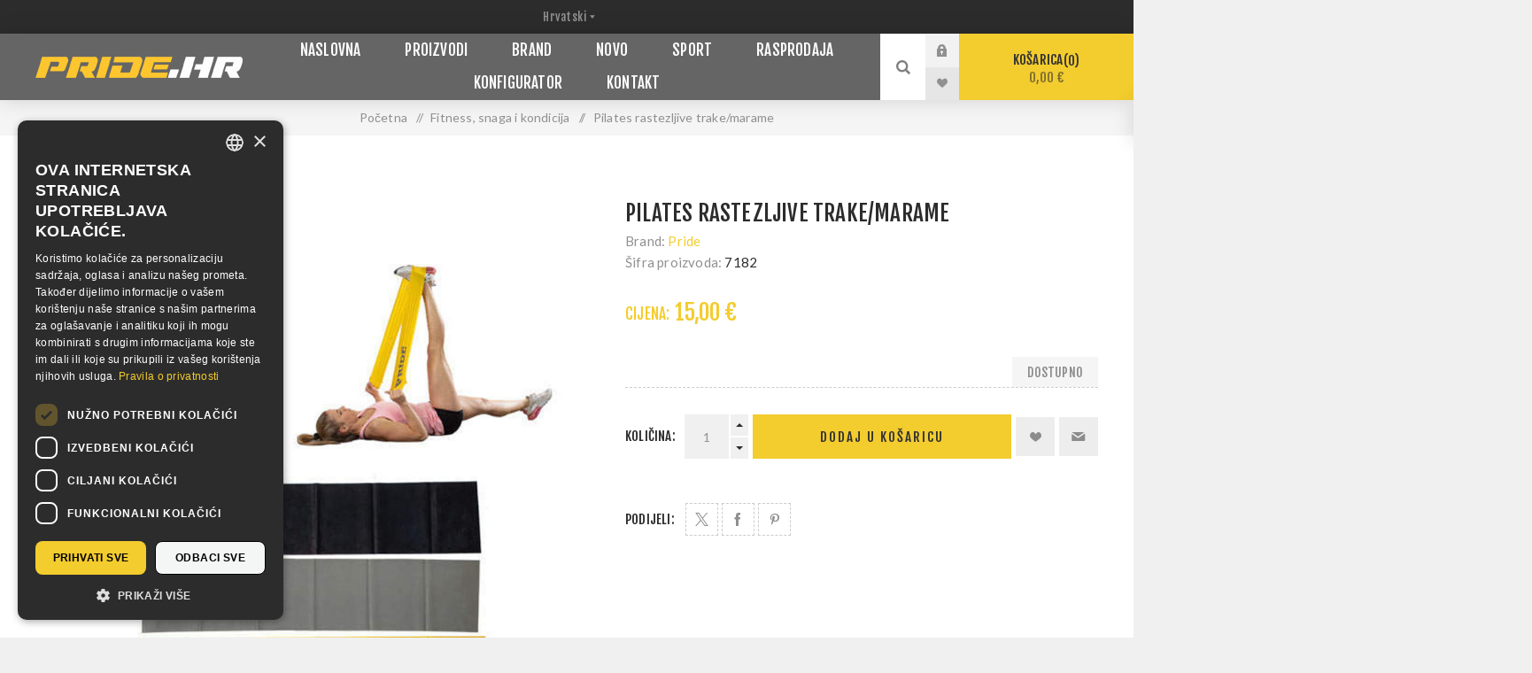

--- FILE ---
content_type: text/html; charset=utf-8
request_url: https://www.pride.hr/everlast-pilates-stretch-bands-2
body_size: 19084
content:
<!DOCTYPE html><html lang="hr" dir="ltr" class="html-product-details-page"><head><title>Pilates rastezljive trake/marame - Pride Webshop</title><meta charset="UTF-8"><meta name="description" content="Prodaja opreme za borilačke sportove, veliki izbor sportske odjeće i obuće, rukavice, vreće, zaštitna oprema i sportska prehrana. Proizvodi renomiranih svjetskih brandova, Pride, Adidas, Everlast, Ufc, Reyes, Nike i mnogi drugi."><meta name="keywords" content=""><meta name="generator" content="nopCommerce"><meta name="viewport" content="width=device-width, initial-scale=1.0, minimum-scale=1.0, maximum-scale=2.0"><link rel="preload" as="font" href="/Themes/Venture/Content/fonts/venture-font.woff" crossorigin><link href="https://fonts.googleapis.com/css?family=Fjalla+One&amp;subset=latin-ext&amp;display=swap" rel="stylesheet"><link href="https://fonts.googleapis.com/css?family=Lato&amp;subset=latin-ext&amp;display=swap" rel="stylesheet"><meta name="facebook-domain-verification" content="f6b8z4uis1ea83rb098y7qess49oaf"><meta property="og:type" content="product"><meta property="og:title" content="Pilates rastezljive trake/marame"><meta property="og:description" content=""><meta property="og:image" content="https://www.pride.hr/images/thumbs/0016191_7182-pride-pilates-stretch-bands_1000.jpeg"><meta property="og:image:url" content="https://www.pride.hr/images/thumbs/0016191_7182-pride-pilates-stretch-bands_1000.jpeg"><meta property="og:url" content="https://www.pride.hr/everlast-pilates-stretch-bands-2"><meta property="og:site_name" content="Pride"><meta property="twitter:card" content="summary"><meta property="twitter:site" content="Pride"><meta property="twitter:title" content="Pilates rastezljive trake/marame"><meta property="twitter:description" content=""><meta property="twitter:image" content="https://www.pride.hr/images/thumbs/0016191_7182-pride-pilates-stretch-bands_1000.jpeg"><meta property="twitter:url" content="https://www.pride.hr/everlast-pilates-stretch-bands-2"><script type="application/ld+json">{"@context":"https://schema.org","@type":"Product","name":"Pilates rastezljive trake/marame","sku":"7182","image":"https://www.pride.hr/images/thumbs/0016191_7182-pride-pilates-stretch-bands_1000.jpeg","brand":[{"@type":"Brand","name":"Pride"}],"offers":{"@type":"Offer","url":"https://www.pride.hr/pilates-rastezljive-trakemarame","availability":"https://schema.org/InStock","price":"15.00","priceCurrency":"EUR"},"review":[],"hasVariant":[]}</script><script type="application/ld+json">{"@context":"https://schema.org","@type":"BreadcrumbList","itemListElement":[{"@type":"ListItem","position":1,"item":{"@id":"https://www.pride.hr/fitness-snaga-i-kondicija","name":"Fitness, snaga i kondicija"}},{"@type":"ListItem","position":2,"item":{"@id":"https://www.pride.hr/pilates-rastezljive-trakemarame","name":"Pilates rastezljive trake/marame"}}]}</script><link rel="stylesheet" href="/Plugins/SevenSpikes.Core/Styles/perfect-scrollbar.min.css"><link rel="stylesheet" href="/Themes/Venture/Content/css/styles.css"><link rel="stylesheet" href="/Themes/Venture/Content/css/mobile.css"><link rel="stylesheet" href="/Themes/Venture/Content/css/480.css"><link rel="stylesheet" href="/Themes/Venture/Content/css/768.css"><link rel="stylesheet" href="/Themes/Venture/Content/css/1200.css"><link rel="stylesheet" href="/Themes/Venture/Content/CSS/custom-styles.css"><link rel="stylesheet" href="/Plugins/SevenSpikes.Nop.Plugins.NopQuickTabs/Themes/Venture/Content/QuickTabs.css"><link rel="stylesheet" href="/Plugins/SevenSpikes.Nop.Plugins.CloudZoom/Themes/Venture/Content/cloud-zoom/CloudZoom.css"><link rel="stylesheet" href="/Plugins/SevenSpikes.Nop.Plugins.CloudZoom/Styles/Carousel/slick-slider-1.6.0.css"><link rel="stylesheet" href="/Plugins/SevenSpikes.Nop.Plugins.CloudZoom/Themes/Venture/Content/carousel/carousel.css"><link rel="stylesheet" href="/lib_npm/magnific-popup/magnific-popup.css"><link rel="stylesheet" href="/Plugins/SevenSpikes.Nop.Plugins.MegaMenu/Themes/Venture/Content/MegaMenu.css"><link rel="stylesheet" href="/Plugins/SevenSpikes.Nop.Plugins.AjaxCart/Themes/Venture/Content/ajaxCart.css"><link rel="stylesheet" href="/Plugins/SevenSpikes.Nop.Plugins.ProductRibbons/Styles/Ribbons.common.css"><link rel="stylesheet" href="/Plugins/SevenSpikes.Nop.Plugins.ProductRibbons/Themes/Venture/Content/Ribbons.css"><link rel="stylesheet" href="/Plugins/SevenSpikes.Nop.Plugins.QuickView/Themes/Venture/Content/QuickView.css"><link rel="stylesheet" href="/lib_npm/filepond/filepond.min.css"><link rel="stylesheet" href="/lib_npm/filepond-plugin-get-file/filepond-plugin-get-file.min.css"><link rel="stylesheet" href="/Themes/Venture/Content/css/theme.custom-1.css"><style>.product-details-page .full-description{display:none}.product-details-page .ui-tabs .full-description{display:block}.product-details-page .tabhead-full-description{display:none}.product-details-page .product-specs-box{display:none}.product-details-page .ui-tabs .product-specs-box{display:block}.product-details-page .ui-tabs .product-specs-box .title{display:none}.product-details-page .product-reviews{display:none}.product-details-page .ui-tabs .product-reviews{display:block}</style><script async src="/Plugins/FoxNetSoft.GoogleAnalytics4/Scripts/GoogleAnalytics4.js"></script><script>window.dataLayer=window.dataLayer||[];var GA4_productImpressions=GA4_productImpressions||[],GA4_productDetails=GA4_productDetails||[],GA4_cartproducts=GA4_cartproducts||[],GA4_wishlistproducts=GA4_wishlistproducts||[]</script><script>(function(n,t,i,r,u){n[r]=n[r]||[];n[r].push({"gtm.start":(new Date).getTime(),event:"gtm.js"});var e=t.getElementsByTagName(i)[0],f=t.createElement(i),o=r!="dataLayer"?"&l="+r:"";f.async=!0;f.src="https://www.googletagmanager.com/gtm.js?id="+u+o;e.parentNode.insertBefore(f,e)})(window,document,"script","dataLayer","GTM-KNXT48MM")</script><link rel="canonical" href="https://www.pride.hr/pilates-rastezljive-trakemarame"><link rel="apple-touch-icon" sizes="180x180" href="/icons/icons_1/apple-touch-icon.png"><link rel="icon" type="image/png" sizes="32x32" href="/icons/icons_1/favicon-32x32.png"><link rel="icon" type="image/png" sizes="192x192" href="/icons/icons_1/android-chrome-192x192.png"><link rel="icon" type="image/png" sizes="16x16" href="/icons/icons_1/favicon-16x16.png"><link rel="manifest" href="/icons/icons_1/site.webmanifest"><link rel="mask-icon" href="/icons/icons_1/safari-pinned-tab.svg" color="#5bbad5"><link rel="shortcut icon" href="/icons/icons_1/favicon.ico"><meta name="msapplication-TileColor" content="#2d89ef"><meta name="msapplication-TileImage" content="/icons/icons_1/mstile-144x144.png"><meta name="msapplication-config" content="/icons/icons_1/browserconfig.xml"><meta name="theme-color" content="#ffffff"><body class="product-details-page-body dark-theme storeId1"><input name="__RequestVerificationToken" type="hidden" value="CfDJ8EGYlT0E1g9Gk1Kvt-sGti-6V5UcEhZrY2BeovPzwiEBea7qp5suHYc3RY7tdK8zbSR5WLoAzdr6z5jHINXKWpZ6JsaAhQDOKqg4IPEeyQnHnF6T4TTPzCxfDhKiTsnDYdV_JTL7fsxZsS0X39QKv0U"><div class="page-loader"><div class="loader"></div></div><noscript><iframe src="https://www.googletagmanager.com/ns.html?id=GTM-KNXT48MM" height="0" width="0" style="display:none;visibility:hidden"></iframe></noscript><div class="ajax-loading-block-window" style="display:none"></div><div id="dialog-notifications-success" role="status" aria-live="polite" aria-atomic="true" title="Notification" style="display:none"></div><div id="dialog-notifications-error" role="alert" aria-live="assertive" aria-atomic="true" title="Error" style="display:none"></div><div id="dialog-notifications-warning" role="alert" aria-live="assertive" aria-atomic="true" title="Warning" style="display:none"></div><div id="bar-notification" class="bar-notification-container" role="status" aria-live="polite" aria-atomic="true" data-close="Close"></div><div class="master-wrapper-page"><div class="header"><div class="header-upper"><div class="header-selectors-wrapper"><div class="language-selector desktop"><select id="customerlanguage" name="customerlanguage" onchange="setLocation(this.value)" aria-label="Languages selector"><option selected value="https://www.pride.hr/changelanguage/2?returnUrl=%2Feverlast-pilates-stretch-bands-2">Hrvatski<option value="https://www.pride.hr/changelanguage/1?returnUrl=%2Feverlast-pilates-stretch-bands-2">English</select></div><div class="language-selector mobile mobile-selector"><div class="current-language-selector selector-title">Hrvatski</div><div class="language-selector-options mobile-collapse"><div class="selector-options-item"><input type="radio" name="language-selector" id="language-0" value="https://www.pride.hr/changelanguage/2?returnUrl=%2Feverlast-pilates-stretch-bands-2" onclick="setLocation(this.value)" checked> <label for="language-0">Hrvatski</label></div><div class="selector-options-item"><input type="radio" name="language-selector" id="language-1" value="https://www.pride.hr/changelanguage/1?returnUrl=%2Feverlast-pilates-stretch-bands-2" onclick="setLocation(this.value)"> <label for="language-1">English</label></div></div></div></div></div><div class="header-lower"><div class="header-left"><div class="header-logo"><a href="/" class="logo"> <img alt="Pride" src="https://www.pride.hr/images/thumbs/0013400_Pride_logo_webshop.png"></a></div></div><div class="header-center"><div class="header-menu dark-layout"><div class="close-menu"><div class="mobile-logo"><a href="/" class="logo"> <img alt="Pride" src="https://www.pride.hr/images/thumbs/0013400_Pride_logo_webshop.png"></a></div><span>Close</span></div><ul class="mega-menu" data-isrtlenabled="false" data-enableclickfordropdown="false"><li><a href="/" title="Naslovna"><span> Naslovna</span></a><li class="has-sublist with-dropdown-in-grid"><span class="with-subcategories single-item-categories labelfornextplusbutton">Proizvodi</span><div class="dropdown categories fullWidth boxes-8"><div class="row-wrapper"><div class="row"><div class="box"><div class="picture-title-wrap"><div class="title"><a href="/rukavice" title="Rukavice"><span>Rukavice</span></a></div><div class="picture"><a href="/rukavice" title="Show products in category Rukavice"> <img class="lazy" alt="Picture for category Rukavice" src="[data-uri]" data-original="https://www.pride.hr/images/thumbs/0013562_gloves_140.jpeg"> </a></div></div><ul class="subcategories"><li class="subcategory-item"><a href="/klasicni-stil" title="Klasični stil"><span>Klasi&#x10D;ni stil</span></a><li class="subcategory-item"><a href="/shadow-stil" title="Za vreću"><span>Za vre&#x107;u</span></a><li class="subcategory-item"><a href="/s-otvorenim-prstima" title="S otvorenim prstima"><span>S otvorenim prstima</span></a><li class="subcategory-item"><a href="/ostale" title="Ostale"><span>Ostale</span></a></ul></div><div class="box"><div class="picture-title-wrap"><div class="title"><a href="/vrece" title="Vreće"><span>Vre&#x107;e</span></a></div><div class="picture"><a href="/vrece" title="Show products in category Vreće"> <img class="lazy" alt="Picture for category Vreće" src="[data-uri]" data-original="https://www.pride.hr/images/thumbs/0013421_heavy-bags_140.jpeg"> </a></div></div><ul class="subcategories"><li class="subcategory-item"><a href="/visece" title="Viseće"><span>Vise&#x107;e</span></a><li class="subcategory-item"><a href="/samostojece" title="Samostojeće"><span>Samostoje&#x107;e</span></a><li class="subcategory-item"><a href="/vrecelutke-za-bacanje-i-udaranje" title="Vreće/lutke za bacanje i udaranje"><span>Vre&#x107;e/lutke za bacanje i udaranje</span></a></ul></div><div class="box"><div class="picture-title-wrap"><div class="title"><a href="/kruske-i-lopte" title="Kruške i lopte"><span>Kru&#x161;ke i lopte</span></a></div><div class="picture"><a href="/kruske-i-lopte" title="Show products in category Kruške i lopte"> <img class="lazy" alt="Picture for category Kruške i lopte" src="[data-uri]" data-original="https://www.pride.hr/images/thumbs/0013427_speed-bags-balls_140.jpeg"> </a></div></div></div><div class="box"><div class="picture-title-wrap"><div class="title"><a href="/fokuseri" title="Fokuseri"><span>Fokuseri</span></a></div><div class="picture"><a href="/fokuseri" title="Show products in category Fokuseri"> <img class="lazy" alt="Picture for category Fokuseri" src="[data-uri]" data-original="https://www.pride.hr/images/thumbs/0013430_targets_140.jpeg"> </a></div></div><ul class="subcategories"><li class="subcategory-item"><a href="/sape-fokuseri" title="Šape"><span>&#x160;ape</span></a><li class="subcategory-item"><a href="/lopatice-vesla" title="Lopatice, vesla"><span>Lopatice, vesla</span></a><li class="subcategory-item"><a href="/jastuci" title="Jastuci"><span>Jastuci</span></a><li class="subcategory-item"><a href="/stitovi-za-tijelo" title="Štitovi za tijelo"><span>&#x160;titovi za tijelo</span></a></ul></div><div class="box"><div class="picture-title-wrap"><div class="title"><a href="/zastitna-oprema" title="Zaštitna oprema"><span>Za&#x161;titna oprema</span></a></div><div class="picture"><a href="/zastitna-oprema" title="Show products in category Zaštitna oprema"> <img class="lazy" alt="Picture for category Zaštitna oprema" src="[data-uri]" data-original="https://www.pride.hr/images/thumbs/0013467_zastitna-oprema_140.jpeg"> </a></div></div><ul class="subcategories"><li class="subcategory-item"><a href="/kacige" title="Kacige"><span>Kacige</span></a><li class="subcategory-item"><a href="/oklopi" title="Oklopi"><span>Oklopi</span></a><li class="subcategory-item"><a href="/stitnici-za-ruke-i-noge" title="Štitnici za ruke i noge"><span>&#x160;titnici za ruke i noge</span></a><li class="subcategory-item"><a href="/stitnici-za-genitalije" title="Štitnici za genitalije"><span>&#x160;titnici za genitalije</span></a><li class="subcategory-item all"><a class="view-all" href="/zastitna-oprema" title="Pogledaj sve"> <span>Pogledaj sve</span> </a></ul></div><div class="box"><div class="picture-title-wrap"><div class="title"><a href="/sportska-odjeca" title="Sportska odjeća"><span>Sportska odje&#x107;a</span></a></div><div class="picture"><a href="/sportska-odjeca" title="Show products in category Sportska odjeća"> <img class="lazy" alt="Picture for category Sportska odjeća" src="[data-uri]" data-original="https://www.pride.hr/images/thumbs/0013432_sportska-odjeca_140.jpeg"> </a></div></div><ul class="subcategories"><li class="subcategory-item"><a href="/karate" title="Karate"><span>Karate</span></a><li class="subcategory-item"><a href="/taekwondo" title="Taekwondo"><span>Taekwondo</span></a><li class="subcategory-item"><a href="/judojiu-jitsu" title="Judo/Jiu-jitsu"><span>Judo/Jiu-jitsu</span></a><li class="subcategory-item"><a href="/boks" title="Boks"><span>Boks</span></a><li class="subcategory-item all"><a class="view-all" href="/sportska-odjeca" title="Pogledaj sve"> <span>Pogledaj sve</span> </a></ul></div><div class="box"><div class="picture-title-wrap"><div class="title"><a href="/sportska-obuca" title="Sportska obuća"><span>Sportska obu&#x107;a</span></a></div><div class="picture"><a href="/sportska-obuca" title="Show products in category Sportska obuća"> <img class="lazy" alt="Picture for category Sportska obuća" src="[data-uri]" data-original="https://www.pride.hr/images/thumbs/0018024_sportska-obuca_140.jpeg"> </a></div></div><ul class="subcategories"><li class="subcategory-item"><a href="/taekwondo-3" title="Taekwondo"><span>Taekwondo</span></a><li class="subcategory-item"><a href="/boks-3" title="Boks"><span>Boks</span></a><li class="subcategory-item"><a href="/hrvanje-4" title="Hrvanje"><span>Hrvanje</span></a><li class="subcategory-item"><a href="/savate" title="Savate"><span>Savate</span></a><li class="subcategory-item all"><a class="view-all" href="/sportska-obuca" title="Pogledaj sve"> <span>Pogledaj sve</span> </a></ul></div><div class="box"><div class="picture-title-wrap"><div class="title"><a href="/sportske-torbe" title="Sportske torbe"><span>Sportske torbe</span></a></div><div class="picture"><a href="/sportske-torbe" title="Show products in category Sportske torbe"> <img class="lazy" alt="Picture for category Sportske torbe" src="[data-uri]" data-original="https://www.pride.hr/images/thumbs/0013450_sportske-torbe_140.jpeg"> </a></div></div></div></div><div class="row"><div class="box"><div class="picture-title-wrap"><div class="title"><a href="/fitness-snaga-i-kondicija" title="Fitness, snaga i kondicija"><span>Fitness, snaga i kondicija</span></a></div><div class="picture"><a href="/fitness-snaga-i-kondicija" title="Show products in category Fitness, snaga i kondicija"> <img class="lazy" alt="Picture for category Fitness, snaga i kondicija" src="[data-uri]" data-original="https://www.pride.hr/images/thumbs/0013439_fitness-snaga-i-kondicija_140.jpeg"> </a></div></div><ul class="subcategories"><li class="subcategory-item"><a href="/rekviziti" title="Rekviziti"><span>Rekviziti</span></a><li class="subcategory-item"><a href="/sprave-i-utezi" title="Sprave i utezi"><span>Sprave i utezi</span></a><li class="subcategory-item"><a href="/fitness-rukavice" title="Fitness rukavice"><span>Fitness rukavice</span></a><li class="subcategory-item"><a href="/vijace" title="Vijače"><span>Vija&#x10D;e</span></a></ul></div><div class="box"><div class="picture-title-wrap"><div class="title"><a href="/strunjace-i-borilista" title="Strunjače i borilišta"><span>Strunja&#x10D;e i borili&#x161;ta</span></a></div><div class="picture"><a href="/strunjace-i-borilista" title="Show products in category Strunjače i borilišta"> <img class="lazy" alt="Picture for category Strunjače i borilišta" src="[data-uri]" data-original="https://www.pride.hr/images/thumbs/0013440_strunjace-i-borilista_140.jpeg"> </a></div></div></div><div class="box"><div class="picture-title-wrap"><div class="title"><a href="/ringovi-i-kavezi" title="Ringovi i kavezi"><span>Ringovi i kavezi</span></a></div><div class="picture"><a href="/ringovi-i-kavezi" title="Show products in category Ringovi i kavezi"> <img class="lazy" alt="Picture for category Ringovi i kavezi" src="[data-uri]" data-original="https://www.pride.hr/images/thumbs/0014673_ringovi-i-kavezi_140.jpeg"> </a></div></div></div><div class="box"><div class="picture-title-wrap"><div class="title"><a href="/mjeraci-vremena" title="Mjerači vremena"><span>Mjera&#x10D;i vremena</span></a></div><div class="picture"><a href="/mjeraci-vremena" title="Show products in category Mjerači vremena"> <img class="lazy" alt="Picture for category Mjerači vremena" src="[data-uri]" data-original="https://www.pride.hr/images/thumbs/0013442_mjeraci-vremena_140.jpeg"> </a></div></div></div><div class="box"><div class="picture-title-wrap"><div class="title"><a href="/oruzje-i-palice" title="Oružje i palice"><span>Oru&#x17E;je i palice</span></a></div><div class="picture"><a href="/oruzje-i-palice" title="Show products in category Oružje i palice"> <img class="lazy" alt="Picture for category Oružje i palice" src="[data-uri]" data-original="https://www.pride.hr/images/thumbs/0013451_oruzje-i-palice_140.jpeg"> </a></div></div></div><div class="box"><div class="picture-title-wrap"><div class="title"><a href="/video-knjige-i-posteri" title="Video, knjige i posteri"><span>Video, knjige i posteri</span></a></div><div class="picture"><a href="/video-knjige-i-posteri" title="Show products in category Video, knjige i posteri"> <img class="lazy" alt="Picture for category Video, knjige i posteri" src="[data-uri]" data-original="https://www.pride.hr/images/thumbs/0013443_video-knjige-i-posteri_140.jpeg"> </a></div></div></div><div class="box"><div class="picture-title-wrap"><div class="title"><a href="/promotivni-artikli" title="Suveniri i darovi"><span>Suveniri i darovi</span></a></div><div class="picture"><a href="/promotivni-artikli" title="Show products in category Suveniri i darovi"> <img class="lazy" alt="Picture for category Suveniri i darovi" src="[data-uri]" data-original="https://www.pride.hr/images/thumbs/0013444_promotivni-artikli_140.jpeg"> </a></div></div></div><div class="box"><div class="picture-title-wrap"><div class="title"><a href="/ostalo" title="Ostalo"><span>Ostalo</span></a></div><div class="picture"><a href="/ostalo" title="Show products in category Ostalo"> <img class="lazy" alt="Picture for category Ostalo" src="[data-uri]" data-original="https://www.pride.hr/images/thumbs/0013445_ostalo_140.jpeg"> </a></div></div></div></div><div class="row"><div class="box"><div class="picture-title-wrap"><div class="title"><a href="/taekwondo-elektronika" title="Taekwondo elektronika"><span>Taekwondo elektronika</span></a></div><div class="picture"><a href="/taekwondo-elektronika" title="Show products in category Taekwondo elektronika"> <img class="lazy" alt="Picture for category Taekwondo elektronika" src="[data-uri]" data-original="https://www.pride.hr/images/thumbs/0013447_taekwondo-elektronika_140.jpeg"> </a></div></div></div><div class="box"><div class="picture-title-wrap"><div class="title"><a href="/3d" title="Konfigurator"><span>Konfigurator</span></a></div><div class="picture"><a href="/3d" title="Show products in category Konfigurator"> <img class="lazy" alt="Picture for category Konfigurator" src="[data-uri]" data-original="https://www.pride.hr/images/thumbs/0014562_configurator_140.jpeg"> </a></div></div></div><div class="box"><div class="picture-title-wrap"><div class="title"><a href="/ragbi" title="Ragbi"><span>Ragbi</span></a></div><div class="picture"><a href="/ragbi" title="Show products in category Ragbi"> <img class="lazy" alt="Picture for category Ragbi" src="[data-uri]" data-original="https://www.pride.hr/images/thumbs/0016481_rugby_140.jpeg"> </a></div></div><ul class="subcategories"><li class="subcategory-item"><a href="/ragbi-lopte" title="Ragbi lopte"><span>Ragbi lopte</span></a><li class="subcategory-item"><a href="/ragbi-oprema" title="Ragbi oprema"><span>Ragbi oprema</span></a><li class="subcategory-item"><a href="/ragbi-odjeca" title="Ragbi odjeća"><span>Ragbi odje&#x107;a</span></a><li class="subcategory-item"><a href="/ragbi-promotivni-artikli" title="Ragbi promotivni artikli"><span>Ragbi promotivni artikli</span></a></ul></div><div class="box"><div class="picture-title-wrap"><div class="title"><a href="/super-akcija" title="Rasprodaja"><span>Rasprodaja</span></a></div><div class="picture"><a href="/super-akcija" title="Show products in category Rasprodaja"> <img class="lazy" alt="Picture for category Rasprodaja" src="[data-uri]" data-original="https://www.pride.hr/images/thumbs/0013469_sale_140.jpeg"> </a></div></div></div><div class="box"><div class="picture-title-wrap"><div class="title"><a href="/iznajmljivanje-opreme-i-organizacija-natjecanja" title="Iznajmljivanje opreme i organizacija natjecanja"><span>Iznajmljivanje opreme i organizacija natjecanja</span></a></div><div class="picture"><a href="/iznajmljivanje-opreme-i-organizacija-natjecanja" title="Show products in category Iznajmljivanje opreme i organizacija natjecanja"> <img class="lazy" alt="Picture for category Iznajmljivanje opreme i organizacija natjecanja" src="[data-uri]" data-original="https://www.pride.hr/images/thumbs/0013581_iznajmljivanje-opreme-i-organizacija-natjecanja_140.jpeg"> </a></div></div></div><div class="box"><div class="picture-title-wrap"><div class="title"><a href="/prikazi-sve" title="Prikaži sve"><span>Prika&#x17E;i sve</span></a></div><div class="picture"><a href="/prikazi-sve" title="Show products in category Prikaži sve"> <img class="lazy" alt="Picture for category Prikaži sve" src="[data-uri]" data-original="https://www.pride.hr/images/thumbs/0013579_prikazi-sve_140.jpeg"> </a></div></div></div><div class="box"><div class="picture-title-wrap"><div class="title"><a href="/zivotni-stil" title="Životni stil"><span>&#x17D;ivotni stil</span></a></div><div class="picture"><a href="/zivotni-stil" title="Show products in category Životni stil"> <img class="lazy" alt="Picture for category Životni stil" src="[data-uri]" data-original="https://www.pride.hr/images/thumbs/0013578_lifestyle_140.jpeg"> </a></div></div></div><div class="box"><div class="picture-title-wrap"><div class="title"><a href="/za-kolekcionare" title="Za kolekcionare"><span>Za kolekcionare</span></a></div><div class="picture"><a href="/za-kolekcionare" title="Show products in category Za kolekcionare"> <img class="lazy" alt="Picture for category Za kolekcionare" src="[data-uri]" data-original="https://www.pride.hr/images/thumbs/0018202_for-collectors_140.jpeg"> </a></div></div></div></div></div></div><li class="has-sublist with-dropdown-in-grid"><a class="with-subcategories" href="/manufacturer/all" title="Brand"><span>Brand</span></a><div class="dropdown manufacturers fullWidth boxes-6"><div class="row-wrapper"><div class="row"><div class="box"><div class="title"><a class="manufacturer" href="/pride" title="Pride"><span>Pride</span></a></div><div class="picture"><a class="manufacturer" href="/pride" title="Pride"> <img class="lazy" src="[data-uri]" data-original="https://www.pride.hr/images/thumbs/0013401_pride_165.jpeg" alt="Picture for category Pride" title="Picture for category Pride"> </a></div></div><div class="box"><div class="title"><a class="manufacturer" href="/everlast" title="Everlast"><span>Everlast</span></a></div><div class="picture"><a class="manufacturer" href="/everlast" title="Everlast"> <img class="lazy" src="[data-uri]" data-original="https://www.pride.hr/images/thumbs/0013425_everlast_165.jpeg" alt="Picture for category Everlast" title="Picture for category Everlast"> </a></div></div><div class="box"><div class="title"><a class="manufacturer" href="/adidas" title="Adidas"><span>Adidas</span></a></div><div class="picture"><a class="manufacturer" href="/adidas" title="Adidas"> <img class="lazy" src="[data-uri]" data-original="https://www.pride.hr/images/thumbs/0013426_adidas_165.jpeg" alt="Picture for category Adidas" title="Picture for category Adidas"> </a></div></div><div class="box"><div class="title"><a class="manufacturer" href="/ufc" title="Ufc"><span>Ufc</span></a></div><div class="picture"><a class="manufacturer" href="/ufc" title="Ufc"> <img class="lazy" src="[data-uri]" data-original="https://www.pride.hr/images/thumbs/0013452_ufc_165.jpeg" alt="Picture for category Ufc" title="Picture for category Ufc"> </a></div></div><div class="box"><div class="title"><a class="manufacturer" href="/ringside" title="Ringside"><span>Ringside</span></a></div><div class="picture"><a class="manufacturer" href="/ringside" title="Ringside"> <img class="lazy" src="[data-uri]" data-original="https://www.pride.hr/images/thumbs/0013453_ringside_165.jpeg" alt="Picture for category Ringside" title="Picture for category Ringside"> </a></div></div><div class="box"><div class="title"><a class="manufacturer" href="/reyes" title="Cleto Reyes"><span>Cleto Reyes</span></a></div><div class="picture"><a class="manufacturer" href="/reyes" title="Cleto Reyes"> <img class="lazy" src="[data-uri]" data-original="https://www.pride.hr/images/thumbs/0013454_cleto-reyes_165.jpeg" alt="Picture for category Cleto Reyes" title="Picture for category Cleto Reyes"> </a></div></div></div><div class="row"><div class="box"><div class="title"><a class="manufacturer" href="/windy" title="Windy"><span>Windy</span></a></div><div class="picture"><a class="manufacturer" href="/windy" title="Windy"> <img class="lazy" src="[data-uri]" data-original="https://www.pride.hr/images/thumbs/0013455_windy_165.jpeg" alt="Picture for category Windy" title="Picture for category Windy"> </a></div></div><div class="box"><div class="title"><a class="manufacturer" href="/ringstar" title="Ringstar"><span>Ringstar</span></a></div><div class="picture"><a class="manufacturer" href="/ringstar" title="Ringstar"> <img class="lazy" src="[data-uri]" data-original="https://www.pride.hr/images/thumbs/0013456_ringstar_165.jpeg" alt="Picture for category Ringstar" title="Picture for category Ringstar"> </a></div></div><div class="box"><div class="title"><a class="manufacturer" href="/all-stars" title="All Stars"><span>All Stars</span></a></div><div class="picture"><a class="manufacturer" href="/all-stars" title="All Stars"> <img class="lazy" src="[data-uri]" data-original="https://www.pride.hr/images/thumbs/0013576_all-stars_165.jpeg" alt="Picture for category All Stars" title="Picture for category All Stars"> </a></div></div><div class="box"><div class="title"><a class="manufacturer" href="/nike" title="Nike"><span>Nike</span></a></div><div class="picture"><a class="manufacturer" href="/nike" title="Nike"> <img class="lazy" src="[data-uri]" data-original="https://www.pride.hr/images/thumbs/0013460_nike_165.jpeg" alt="Picture for category Nike" title="Picture for category Nike"> </a></div></div><div class="box"><div class="title"><a class="manufacturer" href="/grant" title="Grant"><span>Grant</span></a></div><div class="picture"><a class="manufacturer" href="/grant" title="Grant"> <img class="lazy" src="[data-uri]" data-original="https://www.pride.hr/images/thumbs/0013461_grant_165.jpeg" alt="Picture for category Grant" title="Picture for category Grant"> </a></div></div><div class="box"><div class="title"><a class="manufacturer" href="/rival" title="Rival"><span>Rival</span></a></div><div class="picture"><a class="manufacturer" href="/rival" title="Rival"> <img class="lazy" src="[data-uri]" data-original="https://www.pride.hr/images/thumbs/0014061_rival_165.jpeg" alt="Picture for category Rival" title="Picture for category Rival"> </a></div></div></div></div></div><li><a href="/newproducts" title="Novo"><span> Novo</span></a><li class="has-sublist"><a href="/shop-sport" class="with-subcategories" title="Sport"><span> Sport</span></a><div class="plus-button"></div><div class="sublist-wrap"><ul class="sublist"><li class="back-button"><span>Back</span><li class="js-ajax-filters-url"><a href="/shop-sport#/specFilters=1m!#-!1&amp;pageSize=16&amp;viewMode=grid&amp;orderBy=0&amp;pageNumber=1" title="Boks"><span> Boks</span></a><li class="js-ajax-filters-url"><a href="/shop-sport#/specFilters=1m!#-!7&amp;pageSize=16&amp;viewMode=grid&amp;orderBy=0&amp;pageNumber=1" title="Hrvanje"><span> Hrvanje</span></a><li class="js-ajax-filters-url"><a href="/shop-sport#/specFilters=1m!#-!6&amp;pageSize=16&amp;viewMode=grid&amp;orderBy=0&amp;pageNumber=1" title="Judo"><span> Judo</span></a><li class="js-ajax-filters-url"><a href="/shop-sport#/specFilters=1m!#-!3&amp;pageSize=16&amp;viewMode=grid&amp;orderBy=0&amp;pageNumber=1" title="Karate"><span> Karate</span></a><li class="js-ajax-filters-url"><a href="/shop-sport#/specFilters=1m!#-!4&amp;pageSize=16&amp;viewMode=grid&amp;orderBy=0&amp;pageNumber=1" title="Kick &amp; Thai Boxing"><span> Kick &amp; Thai Boxing</span></a><li class="js-ajax-filters-url"><a href="/shop-sport#/specFilters=1m!#-!2&amp;pageSize=16&amp;viewMode=grid&amp;orderBy=0&amp;pageNumber=1" title="Taekwondo"><span> Taekwondo</span></a><li class="js-ajax-filters-url"><a href="/shop-sport#/specFilters=1m!#-!8&amp;pageSize=16&amp;viewMode=grid&amp;orderBy=0&amp;pageNumber=1" title="Oblikovanje tijela"><span> Oblikovanje tijela</span></a></ul></div><li class="root-category"><a href="/super-akcija" title="Rasprodaja"><span> Rasprodaja</span></a><li class="root-category"><a href="/3d" title="Konfigurator"><span> Konfigurator</span></a><li><a href="/contactus" title="Kontakt"><span> Kontakt</span></a></ul><div class="menu-title"><span>Menu</span></div><ul class="mega-menu-responsive"><li><a href="/" title="Naslovna"><span> Naslovna</span></a><li class="has-sublist"><span class="with-subcategories single-item-categories labelfornextplusbutton">Proizvodi</span><div class="plus-button"></div><div class="sublist-wrap"><ul class="sublist"><li class="back-button"><span>Back</span><li class="has-sublist"><a href="/rukavice" title="Rukavice" class="with-subcategories"><span>Rukavice</span></a><div class="plus-button"></div><div class="sublist-wrap"><ul class="sublist"><li class="back-button"><span>Back</span><li><a class="lastLevelCategory" href="/klasicni-stil" title="Klasični stil"><span>Klasi&#x10D;ni stil</span></a><li><a class="lastLevelCategory" href="/shadow-stil" title="Za vreću"><span>Za vre&#x107;u</span></a><li><a class="lastLevelCategory" href="/s-otvorenim-prstima" title="S otvorenim prstima"><span>S otvorenim prstima</span></a><li><a class="lastLevelCategory" href="/ostale" title="Ostale"><span>Ostale</span></a></ul></div><li class="has-sublist"><a href="/vrece" title="Vreće" class="with-subcategories"><span>Vre&#x107;e</span></a><div class="plus-button"></div><div class="sublist-wrap"><ul class="sublist"><li class="back-button"><span>Back</span><li><a class="lastLevelCategory" href="/visece" title="Viseće"><span>Vise&#x107;e</span></a><li><a class="lastLevelCategory" href="/samostojece" title="Samostojeće"><span>Samostoje&#x107;e</span></a><li><a class="lastLevelCategory" href="/vrecelutke-za-bacanje-i-udaranje" title="Vreće/lutke za bacanje i udaranje"><span>Vre&#x107;e/lutke za bacanje i udaranje</span></a></ul></div><li><a class="lastLevelCategory" href="/kruske-i-lopte" title="Kruške i lopte"><span>Kru&#x161;ke i lopte</span></a><li class="has-sublist"><a href="/fokuseri" title="Fokuseri" class="with-subcategories"><span>Fokuseri</span></a><div class="plus-button"></div><div class="sublist-wrap"><ul class="sublist"><li class="back-button"><span>Back</span><li><a class="lastLevelCategory" href="/sape-fokuseri" title="Šape"><span>&#x160;ape</span></a><li><a class="lastLevelCategory" href="/lopatice-vesla" title="Lopatice, vesla"><span>Lopatice, vesla</span></a><li><a class="lastLevelCategory" href="/jastuci" title="Jastuci"><span>Jastuci</span></a><li><a class="lastLevelCategory" href="/stitovi-za-tijelo" title="Štitovi za tijelo"><span>&#x160;titovi za tijelo</span></a></ul></div><li class="has-sublist"><a href="/zastitna-oprema" title="Zaštitna oprema" class="with-subcategories"><span>Za&#x161;titna oprema</span></a><div class="plus-button"></div><div class="sublist-wrap"><ul class="sublist"><li class="back-button"><span>Back</span><li><a class="lastLevelCategory" href="/kacige" title="Kacige"><span>Kacige</span></a><li><a class="lastLevelCategory" href="/oklopi" title="Oklopi"><span>Oklopi</span></a><li><a class="lastLevelCategory" href="/stitnici-za-ruke-i-noge" title="Štitnici za ruke i noge"><span>&#x160;titnici za ruke i noge</span></a><li><a class="lastLevelCategory" href="/stitnici-za-genitalije" title="Štitnici za genitalije"><span>&#x160;titnici za genitalije</span></a><li><a class="view-all" href="/zastitna-oprema" title="Pogledaj sve"> <span>Pogledaj sve</span> </a></ul></div><li class="has-sublist"><a href="/sportska-odjeca" title="Sportska odjeća" class="with-subcategories"><span>Sportska odje&#x107;a</span></a><div class="plus-button"></div><div class="sublist-wrap"><ul class="sublist"><li class="back-button"><span>Back</span><li class="has-sublist"><a href="/karate" title="Karate" class="with-subcategories"><span>Karate</span></a><div class="plus-button"></div><div class="sublist-wrap"><ul class="sublist"><li class="back-button"><span>Back</span><li><a class="lastLevelCategory" href="/wkf-kumite" title="WKF kumite"><span>WKF kumite</span></a><li><a class="lastLevelCategory" href="/kata" title="Kata"><span>Kata</span></a></ul></div><li class="has-sublist"><a href="/taekwondo" title="Taekwondo" class="with-subcategories"><span>Taekwondo</span></a><div class="plus-button"></div><div class="sublist-wrap"><ul class="sublist"><li class="back-button"><span>Back</span><li><a class="lastLevelCategory" href="/wtf-kyorugi" title="WT kyorugi"><span>WT kyorugi</span></a><li><a class="lastLevelCategory" href="/wtf-poomsae" title="WTF poomsae"><span>WTF poomsae</span></a><li><a class="lastLevelCategory" href="/itf" title="ITF"><span>ITF</span></a></ul></div><li><a class="lastLevelCategory" href="/judojiu-jitsu" title="Judo/Jiu-jitsu"><span>Judo/Jiu-jitsu</span></a><li><a class="lastLevelCategory" href="/boks" title="Boks"><span>Boks</span></a><li><a class="view-all" href="/sportska-odjeca" title="Pogledaj sve"> <span>Pogledaj sve</span> </a></ul></div><li class="has-sublist"><a href="/sportska-obuca" title="Sportska obuća" class="with-subcategories"><span>Sportska obu&#x107;a</span></a><div class="plus-button"></div><div class="sublist-wrap"><ul class="sublist"><li class="back-button"><span>Back</span><li><a class="lastLevelCategory" href="/taekwondo-3" title="Taekwondo"><span>Taekwondo</span></a><li><a class="lastLevelCategory" href="/boks-3" title="Boks"><span>Boks</span></a><li><a class="lastLevelCategory" href="/hrvanje-4" title="Hrvanje"><span>Hrvanje</span></a><li><a class="lastLevelCategory" href="/savate" title="Savate"><span>Savate</span></a><li><a class="view-all" href="/sportska-obuca" title="Pogledaj sve"> <span>Pogledaj sve</span> </a></ul></div><li><a class="lastLevelCategory" href="/sportske-torbe" title="Sportske torbe"><span>Sportske torbe</span></a><li class="has-sublist"><a href="/fitness-snaga-i-kondicija" title="Fitness, snaga i kondicija" class="with-subcategories"><span>Fitness, snaga i kondicija</span></a><div class="plus-button"></div><div class="sublist-wrap"><ul class="sublist"><li class="back-button"><span>Back</span><li><a class="lastLevelCategory" href="/rekviziti" title="Rekviziti"><span>Rekviziti</span></a><li><a class="lastLevelCategory" href="/sprave-i-utezi" title="Sprave i utezi"><span>Sprave i utezi</span></a><li><a class="lastLevelCategory" href="/fitness-rukavice" title="Fitness rukavice"><span>Fitness rukavice</span></a><li><a class="lastLevelCategory" href="/vijace" title="Vijače"><span>Vija&#x10D;e</span></a></ul></div><li><a class="lastLevelCategory" href="/strunjace-i-borilista" title="Strunjače i borilišta"><span>Strunja&#x10D;e i borili&#x161;ta</span></a><li><a class="lastLevelCategory" href="/ringovi-i-kavezi" title="Ringovi i kavezi"><span>Ringovi i kavezi</span></a><li><a class="lastLevelCategory" href="/mjeraci-vremena" title="Mjerači vremena"><span>Mjera&#x10D;i vremena</span></a><li><a class="lastLevelCategory" href="/oruzje-i-palice" title="Oružje i palice"><span>Oru&#x17E;je i palice</span></a><li><a class="lastLevelCategory" href="/video-knjige-i-posteri" title="Video, knjige i posteri"><span>Video, knjige i posteri</span></a><li><a class="lastLevelCategory" href="/promotivni-artikli" title="Suveniri i darovi"><span>Suveniri i darovi</span></a><li><a class="lastLevelCategory" href="/ostalo" title="Ostalo"><span>Ostalo</span></a><li><a class="lastLevelCategory" href="/taekwondo-elektronika" title="Taekwondo elektronika"><span>Taekwondo elektronika</span></a><li><a class="lastLevelCategory" href="/3d" title="Konfigurator"><span>Konfigurator</span></a><li class="has-sublist"><a href="/ragbi" title="Ragbi" class="with-subcategories"><span>Ragbi</span></a><div class="plus-button"></div><div class="sublist-wrap"><ul class="sublist"><li class="back-button"><span>Back</span><li><a class="lastLevelCategory" href="/ragbi-lopte" title="Ragbi lopte"><span>Ragbi lopte</span></a><li><a class="lastLevelCategory" href="/ragbi-oprema" title="Ragbi oprema"><span>Ragbi oprema</span></a><li><a class="lastLevelCategory" href="/ragbi-odjeca" title="Ragbi odjeća"><span>Ragbi odje&#x107;a</span></a><li><a class="lastLevelCategory" href="/ragbi-promotivni-artikli" title="Ragbi promotivni artikli"><span>Ragbi promotivni artikli</span></a></ul></div><li><a class="lastLevelCategory" href="/super-akcija" title="Rasprodaja"><span>Rasprodaja</span></a><li><a class="lastLevelCategory" href="/iznajmljivanje-opreme-i-organizacija-natjecanja" title="Iznajmljivanje opreme i organizacija natjecanja"><span>Iznajmljivanje opreme i organizacija natjecanja</span></a><li><a class="lastLevelCategory" href="/prikazi-sve" title="Prikaži sve"><span>Prika&#x17E;i sve</span></a><li><a class="lastLevelCategory" href="/zivotni-stil" title="Životni stil"><span>&#x17D;ivotni stil</span></a><li><a class="lastLevelCategory" href="/za-kolekcionare" title="Za kolekcionare"><span>Za kolekcionare</span></a></ul></div><li class="has-sublist"><a class="with-subcategories" href="/manufacturer/all" title="Brand"><span>Brand</span></a><div class="plus-button"></div><div class="sublist-wrap"><ul class="sublist"><li class="back-button"><span>Back</span><li><a href="/pride" title="Pride"><span>Pride</span></a><li><a href="/everlast" title="Everlast"><span>Everlast</span></a><li><a href="/adidas" title="Adidas"><span>Adidas</span></a><li><a href="/ufc" title="Ufc"><span>Ufc</span></a><li><a href="/ringside" title="Ringside"><span>Ringside</span></a><li><a href="/reyes" title="Cleto Reyes"><span>Cleto Reyes</span></a><li><a href="/windy" title="Windy"><span>Windy</span></a><li><a href="/ringstar" title="Ringstar"><span>Ringstar</span></a><li><a href="/all-stars" title="All Stars"><span>All Stars</span></a><li><a href="/nike" title="Nike"><span>Nike</span></a><li><a href="/grant" title="Grant"><span>Grant</span></a><li><a href="/rival" title="Rival"><span>Rival</span></a></ul></div><li><a href="/newproducts" title="Novo"><span> Novo</span></a><li class="has-sublist"><a href="/shop-sport" class="with-subcategories" title="Sport"><span> Sport</span></a><div class="plus-button"></div><div class="sublist-wrap"><ul class="sublist"><li class="back-button"><span>Back</span><li class="js-ajax-filters-url"><a href="/shop-sport#/specFilters=1m!#-!1&amp;pageSize=16&amp;viewMode=grid&amp;orderBy=0&amp;pageNumber=1" title="Boks"><span> Boks</span></a><li class="js-ajax-filters-url"><a href="/shop-sport#/specFilters=1m!#-!7&amp;pageSize=16&amp;viewMode=grid&amp;orderBy=0&amp;pageNumber=1" title="Hrvanje"><span> Hrvanje</span></a><li class="js-ajax-filters-url"><a href="/shop-sport#/specFilters=1m!#-!6&amp;pageSize=16&amp;viewMode=grid&amp;orderBy=0&amp;pageNumber=1" title="Judo"><span> Judo</span></a><li class="js-ajax-filters-url"><a href="/shop-sport#/specFilters=1m!#-!3&amp;pageSize=16&amp;viewMode=grid&amp;orderBy=0&amp;pageNumber=1" title="Karate"><span> Karate</span></a><li class="js-ajax-filters-url"><a href="/shop-sport#/specFilters=1m!#-!4&amp;pageSize=16&amp;viewMode=grid&amp;orderBy=0&amp;pageNumber=1" title="Kick &amp; Thai Boxing"><span> Kick &amp; Thai Boxing</span></a><li class="js-ajax-filters-url"><a href="/shop-sport#/specFilters=1m!#-!2&amp;pageSize=16&amp;viewMode=grid&amp;orderBy=0&amp;pageNumber=1" title="Taekwondo"><span> Taekwondo</span></a><li class="js-ajax-filters-url"><a href="/shop-sport#/specFilters=1m!#-!8&amp;pageSize=16&amp;viewMode=grid&amp;orderBy=0&amp;pageNumber=1" title="Oblikovanje tijela"><span> Oblikovanje tijela</span></a></ul></div><li class="root-category"><a href="/super-akcija" title="Rasprodaja"><span> Rasprodaja</span></a><li class="root-category"><a href="/3d" title="Konfigurator"><span> Konfigurator</span></a><li><a href="/contactus" title="Kontakt"><span> Kontakt</span></a></ul><div class="mobile-menu-items"><div class="header-links"><div class="header-links-box"><div class="header-links-box-top not-authenticated"><div class="header-link-wrapper login"><a href="/login?returnUrl=%2Feverlast-pilates-stretch-bands-2" title="Prijava" class="ico-login">Prijava</a></div><div class="header-link-wrapper register"><a href="/register?returnUrl=%2Feverlast-pilates-stretch-bands-2" title="Registracija" class="ico-register">Registracija</a></div></div><div class="header-links-box-bottom"><div class="header-link-wrapper"><a href="/wishlist" title="Lista želja" class="ico-wishlist"> <span class="wishlist-label">Lista želja</span> <span class="wishlist-qty">0</span> </a></div></div></div></div></div></div></div><div class="header-right"><div class="search-box store-search-box"><form method="get" id="small-search-box-form" action="/search"><input type="search" class="search-box-text" id="small-searchterms" autocomplete="off" name="q" placeholder="Pretraži trgovinu" aria-label="Pretraži trgovinu"> <button type="submit" class="button-1 search-box-button">Search</button></form><div class="search-opener">Search</div></div><div class="header-links"><div class="header-links-box"><div class="header-links-box-top not-authenticated"><div class="header-link-wrapper login"><a href="/login?returnUrl=%2Feverlast-pilates-stretch-bands-2" title="Prijava" class="ico-login">Prijava</a></div><div class="header-link-wrapper register"><a href="/register?returnUrl=%2Feverlast-pilates-stretch-bands-2" title="Registracija" class="ico-register">Registracija</a></div></div><div class="header-links-box-bottom"><div class="header-link-wrapper"><a href="/wishlist" title="Lista želja" class="ico-wishlist"> <span class="wishlist-label">Lista želja</span> <span class="wishlist-qty">0</span> </a></div></div></div></div><div class="cart-wrapper" id="flyout-cart" data-removeitemfromcarturl="/VentureTheme/RemoveItemFromCart" data-flyoutcarturl="/VentureTheme/FlyoutShoppingCart"><div id="topcartlink"><a href="/cart" class="ico-cart"> Košarica<span id="CartQuantityBox" class="cart-qty"><span class="cart-qty-number">0</span></span> <span class="cart-total">0,00 &#x20AC;</span> </a></div><div class="flyout-cart"><div class="mini-shopping-cart"><div class="count">0</div></div></div></div></div></div></div><div class="overlayOffCanvas"></div><div class="responsive-nav-wrapper-parent"><div class="responsive-nav-wrapper"><div class="menu-title"><span>Menu</span></div><div class="mobile-logo"><a href="/" class="logo"> <img alt="Pride" src="https://www.pride.hr/images/thumbs/0013400_Pride_logo_webshop.png"></a></div><div class="search-wrap"><span>Search</span></div><div class="shopping-cart-link"><a href="/cart">Košarica</a></div></div></div><div class="master-wrapper-content" id="main" role="main"><div class="ajaxCartInfo" data-getajaxcartbuttonurl="/NopAjaxCart/GetAjaxCartButtonsAjax" data-productpageaddtocartbuttonselector=".add-to-cart-button" data-productboxaddtocartbuttonselector=".product-box-add-to-cart-button" data-productboxproductitemelementselector=".product-item" data-usenopnotification="False" data-nopnotificationcartresource="The product has been added to your &lt;a href=&#34;/cart&#34;>shopping cart&lt;/a>" data-nopnotificationwishlistresource="The product has been added to your &lt;a href=&#34;/wishlist&#34;>wishlist&lt;/a>" data-enableonproductpage="True" data-enableoncatalogpages="True" data-minishoppingcartquatityformattingresource="{0}" data-miniwishlistquatityformattingresource="{0}" data-addtowishlistbuttonselector=".add-to-wishlist-button"></div><input id="addProductVariantToCartUrl" name="addProductVariantToCartUrl" type="hidden" value="/AddProductFromProductDetailsPageToCartAjax"> <input id="addProductToCartUrl" name="addProductToCartUrl" type="hidden" value="/AddProductToCartAjax"> <input id="miniShoppingCartUrl" name="miniShoppingCartUrl" type="hidden" value="/MiniShoppingCart"> <input id="flyoutShoppingCartUrl" name="flyoutShoppingCartUrl" type="hidden" value="/NopAjaxCartFlyoutShoppingCart"> <input id="checkProductAttributesUrl" name="checkProductAttributesUrl" type="hidden" value="/CheckIfProductOrItsAssociatedProductsHasAttributes"> <input id="getMiniProductDetailsViewUrl" name="getMiniProductDetailsViewUrl" type="hidden" value="/GetMiniProductDetailsView"> <input id="flyoutShoppingCartPanelSelector" name="flyoutShoppingCartPanelSelector" type="hidden" value="#flyout-cart"> <input id="shoppingCartMenuLinkSelector" name="shoppingCartMenuLinkSelector" type="hidden" value=".cart-qty"> <input id="wishlistMenuLinkSelector" name="wishlistMenuLinkSelector" type="hidden" value="span.wishlist-qty"><div id="product-ribbon-info" data-productid="2166" data-productboxselector=".product-item, .item-holder" data-productboxpicturecontainerselector=".picture, .item-picture" data-productpagepicturesparentcontainerselector=".product-essential" data-productpagebugpicturecontainerselector=".picture" data-retrieveproductribbonsurl="/RetrieveProductRibbons"></div><div class="quickViewData" data-productselector=".product-item" data-productselectorchild=".buttons" data-retrievequickviewurl="/quickviewdata" data-quickviewbuttontext="Quick View" data-quickviewbuttontitle="Quick View" data-isquickviewpopupdraggable="False" data-enablequickviewpopupoverlay="True" data-accordionpanelsheightstyle="content" data-getquickviewbuttonroute="/getquickviewbutton"></div><div class="breadcrumb"><ul><li><span> <a href="/"> <span>Početna</span> </a> </span> <span class="delimiter">/</span><li><a href="/fitness-snaga-i-kondicija"> <span>Fitness, snaga i kondicija</span> </a> <span class="delimiter">/</span><li><strong class="current-item">Pilates rastezljive trake/marame</strong> <span id="/pilates-rastezljive-trakemarame"></span></ul></div><div class="master-column-wrapper"><div class="center-1"><div class="page product-details-page"><div class="page-body"><script>window.dataLayer=window.dataLayer||[];var GA4_productImpressions=GA4_productImpressions||[],GA4_productDetails=GA4_productDetails||[];GA4_productDetails=[{item_name:"Pilates rastezljive trake/marame",item_id:"2166",price:15,item_brand:"Pride",item_category:"Fitness, snaga i kondicija",productId:2166}];dataLayer.push({event:"view_item",ecommerce:{currency:"EUR",items:GA4_productDetails}})</script><form method="post" id="product-details-form"><div data-productid="2166"><div class="product-essential-wrapper"><div class="product-essential"><div class="gallery"><input type="hidden" class="cloudZoomPictureThumbnailsInCarouselData" data-vertical="true" data-numvisible="4" data-numscrollable="1" data-enable-slider-arrows="true" data-enable-slider-dots="false" data-size="1" data-rtl="false" data-responsive-breakpoints-for-thumbnails="[{&#34;breakpoint&#34;:1201,&#34;settings&#34;:{&#34;slidesToShow&#34;:5, &#34;slidesToScroll&#34;:1,&#34;arrows&#34;:false,&#34;dots&#34;:true,&#34;vertical&#34;:false}}]" data-magnificpopup-counter="%curr% of %total%" data-magnificpopup-prev="Previous (Left arrow key)" data-magnificpopup-next="Next (Right arrow key)" data-magnificpopup-close="Close (Esc)" data-magnificpopup-loading="Loading..."> <input type="hidden" class="cloudZoomAdjustPictureOnProductAttributeValueChange" data-productid="2166" data-isintegratedbywidget="true"> <input type="hidden" class="cloudZoomEnableClickToZoom"><div class="picture-gallery sevenspikes-cloudzoom-gallery"><div class="picture-wrapper"><div class="picture" id="sevenspikes-cloud-zoom" data-zoomwindowelementid="cloudZoomWindowElement" data-selectoroftheparentelementofthecloudzoomwindow=".overview" data-defaultimagecontainerselector=".product-essential .gallery" data-zoom-window-width="244" data-zoom-window-height="257"><a href="https://www.pride.hr/images/thumbs/0016191_7182-pride-pilates-stretch-bands.jpeg" data-full-image-url="https://www.pride.hr/images/thumbs/0016191_7182-pride-pilates-stretch-bands.jpeg" class="picture-link" id="zoom1"> <img src="https://www.pride.hr/images/thumbs/0016191_7182-pride-pilates-stretch-bands_1000.jpeg" alt="Picture of Pilates rastezljive trake/marame" class="cloudzoom" id="cloudZoomImage" itemprop="image" data-cloudzoom="appendSelector: '.picture-wrapper', zoomOffsetX: -6, zoomOffsetY: 0, autoInside: 850, tintOpacity: 0, zoomWidth: 244, zoomHeight: 257, easing: 3, touchStartDelay: true, zoomFlyOut: false, disableZoom: 'auto'"> </a></div></div></div></div><div class="overview"><div class="product-name"><h1>Pilates rastezljive trake/marame</h1></div><div class="manufacturers"><span class="label">Brand:</span> <span class="value"> <a href="/pride">Pride</a> </span></div><div class="additional-details"><div class="sku"><span class="label">Šifra proizvoda:</span> <span class="value" id="sku-2166">7182</span></div></div><div class="prices"><div class="product-price discounted-price pr2"><label>Cijena:</label> <span class="price-value-2166"> 15,00 € </span></div></div><div class="availability-attributes-wrapper"><div class="availability"><div class="stock"><span class="label">Dostupnost:</span> <span class="value" id="stock-availability-value-2166">Dostupno</span></div></div></div><div class="overview-buttons"><label class="qty-label" for="addtocart_2166_EnteredQuantity">Koli&#x10D;ina:</label><div class="add-to-cart-qty-wrapper"><input id="product_enteredQuantity_2166" class="qty-input" type="text" data-val="true" data-val-required="The Količina field is required." name="addtocart_2166.EnteredQuantity" value="1"> <span class="plus">+</span> <span class="minus">-</span></div><button type="button" id="add-to-cart-button-2166" class="button-1 add-to-cart-button" data-productid="2166" onclick="return AjaxCart.addproducttocart_details(&#34;/addproducttocart/details/2166/1&#34;,&#34;#product-details-form&#34;),!1">Dodaj u ko&#x161;aricu</button><div class="wishlist-button-wrapper" title="Dodaj u listu želja"><div class="add-to-wishlist"><button type="button" id="add-to-wishlist-button-2166" class="button-2 add-to-wishlist-button" data-productid="2166" onclick="return AjaxCart.addproducttocart_details(&#34;/addproducttocart/details/2166/2&#34;,&#34;#product-details-form&#34;),!1">Dodaj u listu &#x17E;elja</button></div></div><div class="email-a-friend-button-wrapper" title="Podijeli s prijateljem"><div class="email-a-friend"><button type="button" class="button-2 email-a-friend-button" onclick="setLocation(&#34;/productemailafriend/2166&#34;)">Podijeli s prijateljem</button></div></div></div><div class="overview-footer"><div class="product-social-buttons"><label class="product-social-label">Podijeli:</label><ul class="product-social-sharing"><li><a class="twitter" title="Share on Twitter" href="javascript:openShareWindow(&#34;https://twitter.com/share?url=https://www.pride.hr/pilates-rastezljive-trakemarame&#34;)">Share on Twitter</a><li><a class="facebook" title="Share on Facebook" href="javascript:openShareWindow(&#34;https://www.facebook.com/sharer.php?u=https://www.pride.hr/pilates-rastezljive-trakemarame&#34;)">Share on Facebook</a><li><a class="pinterest" title="Share on Pinterest" href="javascript:void function(){var n=document.createElement(&#34;script&#34;);n.setAttribute(&#34;type&#34;,&#34;text/javascript&#34;);n.setAttribute(&#34;charset&#34;,&#34;UTF-8&#34;);n.setAttribute(&#34;src&#34;,&#34;https://assets.pinterest.com/js/pinmarklet.js?r=&#34;+Math.random()*99999999);document.body.appendChild(n)}()">Share on Pinterest</a></ul><script>function openShareWindow(n){var t=520,i=400,r=screen.height/2-i/2,u=screen.width/2-t/2;window.open(n,"sharer","top="+r+",left="+u+",toolbar=0,status=0,width="+t+",height="+i)}</script></div></div></div></div></div></div><div id="quickTabs" class="productTabs" data-ajaxenabled="true" data-productreviewsaddnewurl="/ProductTab/ProductReviewsTabAddNew/2166" data-productcontactusurl="/ProductTab/ProductContactUsTabAddNew/2166" data-couldnotloadtaberrormessage="Greška pri pokretanju. Pokušajte ponovo."><div class="productTabs-header"><ul><li id="description-tab"><a href="#quickTab-default">Opis</a></ul></div><div class="productTabs-body"><div id="quickTab-default"><div class="full-description"><p><strong>Pilates rastezljive marame. </strong>Set od tri marame otpornosti (lagana, srednja i teška). Istegnite, tonirajte i osnažite Vaš trbuh, ruke, noge i leda.<br>Veličina: 71.5 x 15.5 cm</div></div></div></div><input name="__RequestVerificationToken" type="hidden" value="CfDJ8EGYlT0E1g9Gk1Kvt-sGti-6V5UcEhZrY2BeovPzwiEBea7qp5suHYc3RY7tdK8zbSR5WLoAzdr6z5jHINXKWpZ6JsaAhQDOKqg4IPEeyQnHnF6T4TTPzCxfDhKiTsnDYdV_JTL7fsxZsS0X39QKv0U"></form><div class="product-page-bottom"><div class="product-collateral"></div><div class="also-purchased-products-grid product-grid"><div class="title"><strong>Kupci koji su kupili ovaj proizvod također su kupili</strong></div><div class="item-grid"><div class="item-box"><div class="product-item" data-productid="371"><div class="picture"><a href="/sluzbene-puzzle-tatami-strunjace" title="Detalji o proizvodu Puzzle tatami strunjače/podloge Classic II"> <img src="[data-uri]" data-lazyloadsrc="https://www.pride.hr/images/thumbs/0013793_8100-25-official-puzzle-tatami-mats-classic-ii_450.jpeg" alt="Picture of Puzzle tatami strunjače/podloge Classic II" title="Detalji o proizvodu Puzzle tatami strunjače/podloge Classic II" class="js-find-main-pic"> </a></div><div class="thumb-track"><div class="thumb-item" onclick="changeMainPic(this,&#34;https://www.pride.hr/images/thumbs/0013793_8100-25-official-puzzle-tatami-mats-classic-ii_450.jpeg&#34;,&#34;Detalji o proizvodu Puzzle tatami strunjače/podloge Classic II&#34;)" alt="Detalji o proizvodu Puzzle tatami strunjače/podloge Classic II"><img src="[data-uri]" data-lazyloadsrc="https://www.pride.hr/images/thumbs/0013793_8100-25-official-puzzle-tatami-mats-classic-ii_450.jpeg" alt="Picture of Puzzle tatami strunjače/podloge Classic II" title="Detalji o proizvodu Puzzle tatami strunjače/podloge Classic II"></div><div class="thumb-item" onclick="changeMainPic(this,&#34;https://www.pride.hr/images/thumbs/0013789_8100-25-official-puzzle-tatami-mats-classic-ii_450.jpeg&#34;,&#34;Detalji o proizvodu Puzzle tatami strunjače/podloge Classic II&#34;)" alt="Detalji o proizvodu Puzzle tatami strunjače/podloge Classic II"><img src="[data-uri]" data-lazyloadsrc="https://www.pride.hr/images/thumbs/0013789_8100-25-official-puzzle-tatami-mats-classic-ii_450.jpeg" alt="Picture of Puzzle tatami strunjače/podloge Classic II" title="Detalji o proizvodu Puzzle tatami strunjače/podloge Classic II"></div><div class="thumb-item" onclick="changeMainPic(this,&#34;https://www.pride.hr/images/thumbs/0013790_8100-25-official-puzzle-tatami-mats-classic-ii_450.jpeg&#34;,&#34;Detalji o proizvodu Puzzle tatami strunjače/podloge Classic II&#34;)" alt="Detalji o proizvodu Puzzle tatami strunjače/podloge Classic II"><img src="[data-uri]" data-lazyloadsrc="https://www.pride.hr/images/thumbs/0013790_8100-25-official-puzzle-tatami-mats-classic-ii_450.jpeg" alt="Picture of Puzzle tatami strunjače/podloge Classic II" title="Detalji o proizvodu Puzzle tatami strunjače/podloge Classic II"></div><div class="thumb-item" onclick="changeMainPic(this,&#34;https://www.pride.hr/images/thumbs/0013791_8100-25-official-puzzle-tatami-mats-classic-ii_450.jpeg&#34;,&#34;Detalji o proizvodu Puzzle tatami strunjače/podloge Classic II&#34;)" alt="Detalji o proizvodu Puzzle tatami strunjače/podloge Classic II"><img src="[data-uri]" data-lazyloadsrc="https://www.pride.hr/images/thumbs/0013791_8100-25-official-puzzle-tatami-mats-classic-ii_450.jpeg" alt="Picture of Puzzle tatami strunjače/podloge Classic II" title="Detalji o proizvodu Puzzle tatami strunjače/podloge Classic II"></div><div class="thumb-item" onclick="changeMainPic(this,&#34;https://www.pride.hr/images/thumbs/0001982_8100-25-official-puzzle-tatami-mats-classic-ii_450.jpeg&#34;,&#34;Detalji o proizvodu Puzzle tatami strunjače/podloge Classic II&#34;)" alt="Detalji o proizvodu Puzzle tatami strunjače/podloge Classic II"><img src="[data-uri]" data-lazyloadsrc="https://www.pride.hr/images/thumbs/0001982_8100-25-official-puzzle-tatami-mats-classic-ii_450.jpeg" alt="Picture of Puzzle tatami strunjače/podloge Classic II" title="Detalji o proizvodu Puzzle tatami strunjače/podloge Classic II"></div></div><div class="details"><h2 class="product-title"><a href="/sluzbene-puzzle-tatami-strunjace">Puzzle tatami strunja&#x10D;e/podloge Classic II</a></h2><div class="sku">8100-25</div><div class="description" data-short-description="none"></div><div class="add-info"><div class="prices"><div class="box-prices-wrapper"><span class="price actual-price">Od 22,00 &#x20AC;</span></div><div class="additional-price-info"></div></div><div class="buttons items-3"><button type="button" class="button-2 add-to-wishlist-button" title="Dodaj u listu želja" onclick="return AjaxCart.addproducttocart_catalog(&#34;/addproducttocart/catalog/371/2/1&#34;),!1">Dodaj u listu želja</button> <button type="button" class="button-2 product-box-add-to-cart-button" title="Dodaj u košaricu" onclick="return AjaxCart.addproducttocart_catalog(&#34;/addproducttocart/catalog/371/1/1&#34;),!1">Dodaj u ko&#x161;aricu</button></div></div></div></div></div><div class="item-box"><div class="product-item" data-productid="1735"><div class="picture"><a href="/sluzbene-puzzle-tatami-strunjace-6" title="Detalji o proizvodu Puzzle tatami strunjače/podloge Classic"> <img src="[data-uri]" data-lazyloadsrc="https://www.pride.hr/images/thumbs/0013781_8100-15-pride-official-puzzle-tatami-mats-classic_450.jpeg" alt="Picture of Puzzle tatami strunjače/podloge Classic" title="Detalji o proizvodu Puzzle tatami strunjače/podloge Classic" class="js-find-main-pic"> </a></div><div class="thumb-track"><div class="thumb-item" onclick="changeMainPic(this,&#34;https://www.pride.hr/images/thumbs/0013781_8100-15-pride-official-puzzle-tatami-mats-classic_450.jpeg&#34;,&#34;Detalji o proizvodu Puzzle tatami strunjače/podloge Classic&#34;)" alt="Detalji o proizvodu Puzzle tatami strunjače/podloge Classic"><img src="[data-uri]" data-lazyloadsrc="https://www.pride.hr/images/thumbs/0013781_8100-15-pride-official-puzzle-tatami-mats-classic_450.jpeg" alt="Picture of Puzzle tatami strunjače/podloge Classic" title="Detalji o proizvodu Puzzle tatami strunjače/podloge Classic"></div><div class="thumb-item" onclick="changeMainPic(this,&#34;https://www.pride.hr/images/thumbs/0013782_8100-15-pride-official-puzzle-tatami-mats-classic_450.jpeg&#34;,&#34;Detalji o proizvodu Puzzle tatami strunjače/podloge Classic&#34;)" alt="Detalji o proizvodu Puzzle tatami strunjače/podloge Classic"><img src="[data-uri]" data-lazyloadsrc="https://www.pride.hr/images/thumbs/0013782_8100-15-pride-official-puzzle-tatami-mats-classic_450.jpeg" alt="Picture of Puzzle tatami strunjače/podloge Classic" title="Detalji o proizvodu Puzzle tatami strunjače/podloge Classic"></div><div class="thumb-item" onclick="changeMainPic(this,&#34;https://www.pride.hr/images/thumbs/0013783_8100-15-pride-official-puzzle-tatami-mats-classic_450.jpeg&#34;,&#34;Detalji o proizvodu Puzzle tatami strunjače/podloge Classic&#34;)" alt="Detalji o proizvodu Puzzle tatami strunjače/podloge Classic"><img src="[data-uri]" data-lazyloadsrc="https://www.pride.hr/images/thumbs/0013783_8100-15-pride-official-puzzle-tatami-mats-classic_450.jpeg" alt="Picture of Puzzle tatami strunjače/podloge Classic" title="Detalji o proizvodu Puzzle tatami strunjače/podloge Classic"></div><div class="thumb-item" onclick="changeMainPic(this,&#34;https://www.pride.hr/images/thumbs/0013784_8100-15-pride-official-puzzle-tatami-mats-classic_450.jpeg&#34;,&#34;Detalji o proizvodu Puzzle tatami strunjače/podloge Classic&#34;)" alt="Detalji o proizvodu Puzzle tatami strunjače/podloge Classic"><img src="[data-uri]" data-lazyloadsrc="https://www.pride.hr/images/thumbs/0013784_8100-15-pride-official-puzzle-tatami-mats-classic_450.jpeg" alt="Picture of Puzzle tatami strunjače/podloge Classic" title="Detalji o proizvodu Puzzle tatami strunjače/podloge Classic"></div><div class="thumb-item" onclick="changeMainPic(this,&#34;https://www.pride.hr/images/thumbs/0013787_8100-15-pride-official-puzzle-tatami-mats-classic_450.jpeg&#34;,&#34;Detalji o proizvodu Puzzle tatami strunjače/podloge Classic&#34;)" alt="Detalji o proizvodu Puzzle tatami strunjače/podloge Classic"><img src="[data-uri]" data-lazyloadsrc="https://www.pride.hr/images/thumbs/0013787_8100-15-pride-official-puzzle-tatami-mats-classic_450.jpeg" alt="Picture of Puzzle tatami strunjače/podloge Classic" title="Detalji o proizvodu Puzzle tatami strunjače/podloge Classic"></div><div class="thumb-item" onclick="changeMainPic(this,&#34;https://www.pride.hr/images/thumbs/0013788_8100-15-pride-official-puzzle-tatami-mats-classic_450.jpeg&#34;,&#34;Detalji o proizvodu Puzzle tatami strunjače/podloge Classic&#34;)" alt="Detalji o proizvodu Puzzle tatami strunjače/podloge Classic"><img src="[data-uri]" data-lazyloadsrc="https://www.pride.hr/images/thumbs/0013788_8100-15-pride-official-puzzle-tatami-mats-classic_450.jpeg" alt="Picture of Puzzle tatami strunjače/podloge Classic" title="Detalji o proizvodu Puzzle tatami strunjače/podloge Classic"></div><div class="thumb-item" onclick="changeMainPic(this,&#34;https://www.pride.hr/images/thumbs/0013869_8100-15-pride-official-puzzle-tatami-mats-classic_450.jpeg&#34;,&#34;Detalji o proizvodu Puzzle tatami strunjače/podloge Classic&#34;)" alt="Detalji o proizvodu Puzzle tatami strunjače/podloge Classic"><img src="[data-uri]" data-lazyloadsrc="https://www.pride.hr/images/thumbs/0013869_8100-15-pride-official-puzzle-tatami-mats-classic_450.jpeg" alt="Picture of Puzzle tatami strunjače/podloge Classic" title="Detalji o proizvodu Puzzle tatami strunjače/podloge Classic"></div><div class="thumb-item" onclick="changeMainPic(this,&#34;https://www.pride.hr/images/thumbs/0013822_8100-15-pride-official-puzzle-tatami-mats-classic_450.jpeg&#34;,&#34;Detalji o proizvodu Puzzle tatami strunjače/podloge Classic&#34;)" alt="Detalji o proizvodu Puzzle tatami strunjače/podloge Classic"><img src="[data-uri]" data-lazyloadsrc="https://www.pride.hr/images/thumbs/0013822_8100-15-pride-official-puzzle-tatami-mats-classic_450.jpeg" alt="Picture of Puzzle tatami strunjače/podloge Classic" title="Detalji o proizvodu Puzzle tatami strunjače/podloge Classic"></div></div><div class="details"><h2 class="product-title"><a href="/sluzbene-puzzle-tatami-strunjace-6">Puzzle tatami strunja&#x10D;e/podloge Classic</a></h2><div class="sku">8100-15</div><div class="description" data-short-description="none"></div><div class="add-info"><div class="prices"><div class="box-prices-wrapper"><span class="price actual-price">Od 13,00 &#x20AC;</span></div><div class="additional-price-info"></div></div><div class="buttons items-3"><button type="button" class="button-2 add-to-wishlist-button" title="Dodaj u listu želja" onclick="return AjaxCart.addproducttocart_catalog(&#34;/addproducttocart/catalog/1735/2/1&#34;),!1">Dodaj u listu želja</button> <button type="button" class="button-2 product-box-add-to-cart-button" title="Dodaj u košaricu" onclick="return AjaxCart.addproducttocart_catalog(&#34;/addproducttocart/catalog/1735/1/1&#34;),!1">Dodaj u ko&#x161;aricu</button></div></div></div></div></div><div class="item-box"><div class="product-item" data-productid="1990"><div class="picture"><a href="/pride-ljepljiva-bandazna-traka-2" title="Detalji o proizvodu Sportska ljepljiva bandažna traka"> <img src="[data-uri]" data-lazyloadsrc="https://www.pride.hr/images/thumbs/0014598_5095c-pride-athletic-trainers-tape_450.jpeg" alt="Picture of Sportska ljepljiva bandažna traka" title="Detalji o proizvodu Sportska ljepljiva bandažna traka" class="js-find-main-pic"> </a></div><div class="details"><h2 class="product-title"><a href="/pride-ljepljiva-bandazna-traka-2">Sportska ljepljiva banda&#x17E;na traka</a></h2><div class="sku">5095C</div><div class="description" data-short-description="none"></div><div class="add-info"><div class="prices"><div class="box-prices-wrapper"><span class="price actual-price">3,00 &#x20AC;</span></div><div class="additional-price-info"></div></div><div class="buttons items-3"><button type="button" class="button-2 add-to-wishlist-button" title="Dodaj u listu želja" onclick="return AjaxCart.addproducttocart_catalog(&#34;/addproducttocart/catalog/1990/2/1&#34;),!1">Dodaj u listu želja</button> <button type="button" class="button-2 product-box-add-to-cart-button" title="Dodaj u košaricu" onclick="return AjaxCart.addproducttocart_catalog(&#34;/addproducttocart/catalog/1990/1/1&#34;),!1">Dodaj u ko&#x161;aricu</button></div></div></div></div></div><div class="item-box"><div class="product-item" data-productid="380"><div class="picture"><a href="/podloga-za-vjezbanje" title="Detalji o proizvodu Premium podloga/prostirka za vježbanje / strunjača"> <img src="[data-uri]" data-lazyloadsrc="https://www.pride.hr/images/thumbs/0016602_8119-exercise-pads_450.jpeg" alt="Picture of Premium podloga/prostirka za vježbanje / strunjača" title="Detalji o proizvodu Premium podloga/prostirka za vježbanje / strunjača" class="js-find-main-pic"> </a></div><div class="thumb-track"><div class="thumb-item" onclick="changeMainPic(this,&#34;https://www.pride.hr/images/thumbs/0016602_8119-exercise-pads_450.jpeg&#34;,&#34;Detalji o proizvodu Premium podloga/prostirka za vježbanje / strunjača&#34;)" alt="Detalji o proizvodu Premium podloga/prostirka za vježbanje / strunjača"><img src="[data-uri]" data-lazyloadsrc="https://www.pride.hr/images/thumbs/0016602_8119-exercise-pads_450.jpeg" alt="Picture of Premium podloga/prostirka za vježbanje / strunjača" title="Detalji o proizvodu Premium podloga/prostirka za vježbanje / strunjača"></div><div class="thumb-item" onclick="changeMainPic(this,&#34;https://www.pride.hr/images/thumbs/0015882_8119-exercise-pads_450.jpeg&#34;,&#34;Detalji o proizvodu Premium podloga/prostirka za vježbanje / strunjača&#34;)" alt="Detalji o proizvodu Premium podloga/prostirka za vježbanje / strunjača"><img src="[data-uri]" data-lazyloadsrc="https://www.pride.hr/images/thumbs/0015882_8119-exercise-pads_450.jpeg" alt="Picture of Premium podloga/prostirka za vježbanje / strunjača" title="Detalji o proizvodu Premium podloga/prostirka za vježbanje / strunjača"></div></div><div class="details"><h2 class="product-title"><a href="/podloga-za-vjezbanje">Premium podloga/prostirka za vje&#x17E;banje / strunja&#x10D;a</a></h2><div class="sku">8119</div><div class="description" data-short-description="none"></div><div class="add-info"><div class="prices"><div class="box-prices-wrapper"><span class="price actual-price">14,70 &#x20AC;</span></div><div class="additional-price-info"></div></div><div class="buttons items-3"><button type="button" class="button-2 add-to-wishlist-button" title="Dodaj u listu želja" onclick="return AjaxCart.addproducttocart_catalog(&#34;/addproducttocart/catalog/380/2/1&#34;),!1">Dodaj u listu želja</button> <button type="button" class="button-2 product-box-add-to-cart-button" title="Dodaj u košaricu" onclick="return AjaxCart.addproducttocart_catalog(&#34;/addproducttocart/catalog/380/1/1&#34;),!1">Dodaj u ko&#x161;aricu</button></div></div></div></div></div></div></div></div></div></div></div></div></div><div class="footer"><div class="footer-upper"><div class="footer-block find-us"><div class="title"><strong>Lokacija</strong></div><ul class="list footer-collapse"><li class="address"><span>Maksimirska 103, HR - 10000 Zagreb</span><li class="e-mail"><span>info@pride.hr</span><li class="mobile-phone"><span>099 2318 000</span><li class="phone"><span>01 2318 000</span></ul></div><div class="footer-block information"><div class="title"><strong>Informacije</strong></div><ul class="list footer-collapse"><li><a href="/contactus">Kontakt</a><li><a href="/dostava-i-reklamacije">Povrat i reklamacije</a><li><a href="/sigurnost-placanja">Sigurnost pla&#x107;anja</a><li><a href="/nacin-i-uvjeti-placanja">Na&#x10D;in i uvjeti pla&#x107;anja</a><li><a href="/izjava-o-konverziji">Izjava o konverziji</a><li><a href="/zastita-privatnosti">Za&#x161;tita privatnosti</a><li><a href="/uvjeti-koristenja">Uvjeti kori&#x161;tenja</a><li><a href="/o-nama">O nama</a></ul></div><div class="footer-block my-account"><div class="title"><strong>Moj profil</strong></div><ul class="list footer-collapse"><li><a href="/order/history">Narudžbe</a><li><a href="/customer/addresses">Adrese</a><li><a href="/recentlyviewedproducts">Pregledani proizvodi</a></ul></div><div class="footer-block newsetter"><div class="title"><strong>Newsletter</strong></div><div class="footer-collapse"><p class="newsletter-subscribe-text">Postani dio naših prijatelja i prvi saznaj sve novosti vezane uz naše promocije i posebne popuste.<div class="newsletter"><div class="title"><strong>Newsletter</strong></div><div class="newsletter-subscribe" id="newsletter-subscribe-block"><div class="newsletter-email"><input id="newsletter-email" class="newsletter-subscribe-text" placeholder="Upiši email adresu ..." aria-label="Sign up for our newsletter" type="email" name="NewsletterEmail"> <button type="button" id="newsletter-subscribe-button" class="button-1 newsletter-subscribe-button">Send</button><div class="options"><span class="subscribe"> <input id="newsletter_subscribe" type="radio" value="newsletter_subscribe" name="newsletter_block" checked> <label for="newsletter_subscribe">Prijava</label> </span> <span class="unsubscribe"> <input id="newsletter_unsubscribe" type="radio" value="newsletter_unsubscribe" name="newsletter_block"> <label for="newsletter_unsubscribe">Odjava</label> </span></div></div><div class="newsletter-validation"><span id="subscribe-loading-progress" style="display:none" class="please-wait">Wait...</span> <span class="field-validation-valid" data-valmsg-for="NewsletterEmail" data-valmsg-replace="true"></span></div></div><div class="newsletter-result" id="newsletter-result-block"></div></div></div></div></div><div class="footer-middle"><ul class="social-sharing"><li><a target="_blank" class="facebook" href="https://www.facebook.com/pridefightshop" rel="noopener noreferrer" aria-label="Facebook"></a><li><a target="_blank" class="instagram" href="https://www.instagram.com/pride_fight_shop/" rel="noopener noreferrer" aria-label="Follow us on Instagram"></a></ul></div><div class="payments-provdier"><div class="html-widget"><ul class="list-inline text-md-center"><li class="list-inline-item"><a title="WSpay - Web Secure Payment Gateway" href="http://www.wspay.info" target="_blank" rel="noopener"><img src="/images/uploaded/payments/wsPayWebSecureLogo-106x50-whitebg.png" alt="" width="106" height="50"></a><li class="list-inline-item"><img src="/images/uploaded/payments/AmericanExpress50.jpg" alt="" width="62" height="50"><li class="list-inline-item"><img src="/images/uploaded/payments/Dinners50.png" alt="" width="68" height="50"><li class="list-inline-item"><img src="/images/uploaded/payments/Visa50.gif" alt="" width="80" height="50"><li class="list-inline-item"><img src="/images/uploaded/payments/MasterCard50.gif" alt="" width="80" height="50"><li class="list-inline-item"><img src="/images/uploaded/payments/maestro50.gif" alt="" width="80" height="50"><li class="list-inline-item"><img src="/images/uploaded/payments/discover_50.gif" alt="" width="77" height="50"><li class="list-inline-item"><a href="https://www.mastercard.us/en-us/consumers/payment-technologies/securecode.html" target="_blank" rel="noopener"><img style="background-color:#fff" src="/images/uploaded/payments/mastercard-identity-check.webp" alt="" height="50"></a><li class="list-inline-item"><a href="https://www.visa.co.uk/pay-with-visa/featured-technologies/verified-by-visa.html" target="_blank" rel="noopener"><img src="/images/uploaded/payments/visa-secure.png" alt="" height="50"></a><li class="list-inline-item"><a href="https://monri.hr/" target="_blank" rel="noopener"><img src="/images/uploaded/payments/monri.jpg" alt="MONRI"></a></ul></div></div><div class="footer-lower"><div class="footer-disclaimer">Pride &copy; Sva prava pridržana 2026</div><div class="footer-powered-by">Powered by <a href="https://www.nopcommerce.com/" target="_blank" rel="nofollow">nopCommerce</a></div></div></div></div><script>function deferjqueryloadingGoogleAnalytics4(){window.jQuery&&typeof $=="function"&&window.GoogleGA4Helper?(GoogleGA4Helper.Init("EUR",!1,!1),GoogleGA4Helper.Initialization()):setTimeout(function(){deferjqueryloadingGoogleAnalytics4()},300)}deferjqueryloadingGoogleAnalytics4()</script><div class="scroll-back-button" id="goToTop"></div><script src="/lib_npm/jquery/jquery.min.js"></script><script src="/lib_npm/jquery-validation/jquery.validate.min.js"></script><script src="/lib_npm/jquery-validation-unobtrusive/jquery.validate.unobtrusive.min.js"></script><script src="/lib_npm/jquery-ui-dist/jquery-ui.min.js"></script><script src="/lib_npm/jquery-migrate/jquery-migrate.min.js"></script><script src="/js/public.common.js"></script><script src="/js/public.ajaxcart.js"></script><script src="/js/public.countryselect.js"></script><script src="/Themes/Venture/Content/scripts/thumbnails.js"></script><script src="/Plugins/SevenSpikes.Core/Scripts/lib/kendo/2024.1.130/js/kendo.public.min.js"></script><script src="/js/public.combinationsbehavior.js"></script><script src="/Plugins/SevenSpikes.Nop.Plugins.NopQuickTabs/Scripts/ProductTabs.min.js"></script><script src="/Plugins/SevenSpikes.Core/Scripts/cloudzoom.core.min.js"></script><script src="/Plugins/SevenSpikes.Nop.Plugins.CloudZoom/Scripts/CloudZoom.min.js"></script><script src="/Plugins/SevenSpikes.Nop.Plugins.CloudZoom/Scripts/Carousel/slick-slider-1.6.0.min.js"></script><script src="/lib_npm/magnific-popup/jquery.magnific-popup.min.js"></script><script src="/Plugins/SevenSpikes.Core/Scripts/perfect-scrollbar.min.js"></script><script src="/Plugins/SevenSpikes.Core/Scripts/sevenspikes.core.min.js"></script><script src="/Plugins/SevenSpikes.Nop.Plugins.MegaMenu/Scripts/MegaMenu.min.js"></script><script src="/Plugins/SevenSpikes.Core/Scripts/jquery.json-2.4.min.js"></script><script src="/Plugins/SevenSpikes.Nop.Plugins.AjaxCart/Scripts/AjaxCart.min.js"></script><script src="/Plugins/SevenSpikes.Nop.Plugins.ProductRibbons/Scripts/ProductRibbons.min.js"></script><script src="/lib_npm/filepond/filepond.min.js"></script><script src="/lib_npm/filepond-plugin-file-validate-type/filepond-plugin-file-validate-type.min.js"></script><script src="/lib_npm/filepond-plugin-get-file/filepond-plugin-get-file.min.js"></script><script src="/Plugins/SevenSpikes.Nop.Plugins.QuickView/Scripts/QuickView.min.js"></script><script src="/Plugins/SevenSpikes.Core/Scripts/sevenspikes.theme.min.js"></script><script src="/Plugins/SevenSpikes.Core/Scripts/cookiehelper.min.js"></script><script src="/Themes/Venture/Content/scripts/venture.js"></script><script>$(function(){$("#addtocart_2166_EnteredQuantity").on("keydown",function(n){if(n.keyCode==13)return $("#add-to-cart-button-2166").trigger("click"),!1});$("#product_enteredQuantity_2166").on("input propertychange paste",function(){var n={productId:2166,quantity:$("#product_enteredQuantity_2166").val()};$(document).trigger({type:"product_quantity_changed",changedData:n})})})</script><script>$(function(){$(".header").on("mouseenter","#flyout-cart",function(){$(this).addClass("active")}).on("mouseleave","#flyout-cart",function(){$(this).removeClass("active")})})</script><script>$("#small-search-box-form").on("submit",function(n){$("#small-searchterms").val()==""&&(alert("Please enter some search keyword"),$("#small-searchterms").focus(),n.preventDefault())})</script><script>$(function(){var n,t;$("#small-searchterms").autocomplete({delay:500,minLength:3,source:"/catalog/searchtermautocomplete",appendTo:".search-box",select:function(n,t){return $("#small-searchterms").val(t.item.label),setLocation(t.item.producturl),!1},open:function(){n&&(t=document.getElementById("small-searchterms").value,$(".ui-autocomplete").append('<li class="ui-menu-item" role="presentation"><a href="/search?q='+t+'">Svi rezultati<\/a><\/li>'))}}).data("ui-autocomplete")._renderItem=function(t,i){var r=i.label;return n=i.showlinktoresultsearch,r=htmlEncode(r),imageWidth="20",$("<li><\/li>").data("item.autocomplete",i).append("<a><span>"+r+"<\/span><\/a>").appendTo(t)}})</script><script>var localized_data={AjaxCartFailure:"Failed to add the product. Please refresh the page and try one more time."};AjaxCart.init(!1,".cart-qty",".wishlist-qty","#flyout-cart",localized_data)</script><script>async function getCaptchaToken(n,t,i){var r="";if(i)for(grecaptcha.ready(()=>{grecaptcha.execute(t,{action:n}).then(n=>{r=n})});r=="";)await new Promise(n=>setTimeout(n,100));else r=$('#newsletter-subscribe-block .captcha-box textarea[name="g-recaptcha-response"').val();return r}async function newsletter_subscribe(n){var r=$("#subscribe-loading-progress"),t,i;r.show();t="";!1&&(t=await getCaptchaToken("SubscribeNewsletter","6LftyuQpAAAAAJdAPLx5Nn6gLuaHgdBVbARvp8pL",!0));i={subscribe:n,email:$("#newsletter-email").val(),"g-recaptcha-response":t};addAntiForgeryToken(i);$.ajax({cache:!1,type:"POST",url:"/subscribenewsletter",data:i,success:function(n){$("#newsletter-result-block").html(n.Result);n.Success?($("#newsletter-subscribe-block").hide(),$("#newsletter-result-block").show()):$("#newsletter-result-block").fadeIn("slow").delay(2e3).fadeOut("slow")},error:function(){alert("Failed to subscribe.")},complete:function(){r.hide()}})}$(function(){$("#newsletter-subscribe-button").on("click",function(){$("#newsletter_subscribe").is(":checked")?newsletter_subscribe("true"):newsletter_subscribe("false")});$("#newsletter-email").on("keydown",function(n){if(n.keyCode==13)return $("#newsletter-subscribe-button").trigger("click"),!1})})</script><script>
var GA4_productImpressions = GA4_productImpressions || [];
var GA4_productImpressionsBlock = [];
if (typeof ga4_product_impression_371 === 'undefined'){
var ga4_product_impression_371={
  'item_name': 'Puzzle tatami strunjače/podloge Classic II',
  'item_id': '371',
  'price': 22.00,
  'item_brand': 'Pride',
  'item_category': 'Strunjače i borilišta',
  'item_list_name': 'Pride3DProduct page',
  'productId': 371
};
GA4_productImpressions.push(ga4_product_impression_371);
GA4_productImpressionsBlock.push(ga4_product_impression_371);
}
if (typeof ga4_product_impression_1735 === 'undefined'){
var ga4_product_impression_1735={
  'item_name': 'Puzzle tatami strunjače/podloge Classic',
  'item_id': '1735',
  'price': 13.00,
  'item_brand': 'Pride',
  'item_category': 'Strunjače i borilišta',
  'item_list_name': 'Pride3DProduct page',
  'productId': 1735
};
GA4_productImpressions.push(ga4_product_impression_1735);
GA4_productImpressionsBlock.push(ga4_product_impression_1735);
}
if (typeof ga4_product_impression_1990 === 'undefined'){
var ga4_product_impression_1990={
  'item_name': 'Sportska ljepljiva bandažna traka',
  'item_id': '1990',
  'price': 3.00,
  'item_brand': 'Pride',
  'item_category': 'Zaštitna oprema',
  'item_list_name': 'Pride3DProduct page',
  'productId': 1990
};
GA4_productImpressions.push(ga4_product_impression_1990);
GA4_productImpressionsBlock.push(ga4_product_impression_1990);
}
if (typeof ga4_product_impression_380 === 'undefined'){
var ga4_product_impression_380={
  'item_name': 'Premium podloga/prostirka za vježbanje / strunjača',
  'item_id': '380',
  'price': 14.70,
  'item_brand': 'Pride',
  'item_category': 'Rekviziti',
  'item_list_name': 'Pride3DProduct page',
  'productId': 380
};
GA4_productImpressions.push(ga4_product_impression_380);
GA4_productImpressionsBlock.push(ga4_product_impression_380);
}
dataLayer.push({
'event': 'view_item_list',
'ecommerce': {
'currency': 'EUR',
'items': GA4_productImpressionsBlock
}
});
</script>



--- FILE ---
content_type: text/html; charset=utf-8
request_url: https://www.pride.hr/NopAjaxCart/GetAjaxCartButtonsAjax
body_size: -121
content:



        <div class="ajax-cart-button-wrapper" data-productid="2166" data-isproductpage="true">
                <button type="button" id="add-to-cart-button-2166" class="button-1 add-to-cart-button nopAjaxCartProductVariantAddToCartButton" data-productid="2166">
                    Dodaj u ko&#x161;aricu
                </button>
                      

        </div>
        <div class="ajax-cart-button-wrapper" data-productid="371" data-isproductpage="false">
                <button type="button" class="button-2 product-box-add-to-cart-button nopAjaxCartProductListAddToCartButton" data-productid="371">
                    Dodaj u ko&#x161;aricu
                </button>
                      

        </div>
        <div class="ajax-cart-button-wrapper" data-productid="1735" data-isproductpage="false">
                <button type="button" class="button-2 product-box-add-to-cart-button nopAjaxCartProductListAddToCartButton" data-productid="1735">
                    Dodaj u ko&#x161;aricu
                </button>
                      

        </div>
        <div class="ajax-cart-button-wrapper" data-productid="1990" data-isproductpage="false">
                <button type="button" class="button-2 product-box-add-to-cart-button nopAjaxCartProductListAddToCartButton" data-productid="1990">
                    Dodaj u ko&#x161;aricu
                </button>
                      

        </div>
        <div class="ajax-cart-button-wrapper" data-productid="380" data-isproductpage="false">
                <button type="button" class="button-2 product-box-add-to-cart-button nopAjaxCartProductListAddToCartButton" data-productid="380">
                    Dodaj u ko&#x161;aricu
                </button>
                      

        </div>


--- FILE ---
content_type: text/css
request_url: https://www.pride.hr/Themes/Venture/Content/CSS/custom-styles.css
body_size: 502
content:
/*=====================================================
    
    CUSTOM STYLES APENDED BY SISTEMI

=====================================================*/

/* Product box */
.item-grid {
    display: flex;
    flex-wrap: wrap;
}

.item-box .product-title {
    max-height:unset;
    line-height: 22px;
}

.item-box .thumb-track {
    padding:0 8px
}

.item-box .thumb-track > div.thumb-item {
    display: inline-block;
    width: 42px;
    height: 42px;
    border: 1px dashed #ccc;
    cursor: pointer;
    margin: 0 2px 4px 0;
}

@media (min-width: 1200px) {
    .item-box .thumb-track > div.thumb-item {
    width: 35px;
    height: 35px;
    margin:0;
    }   
}

@media (min-width: 600px) {
    .item-box .details {
        padding: 16px 18px 25px 18px;
    }
}

.item-box .product-item {
    padding: unset;
}

.item-box .details {
    position: unset;
}
.item-box .sku {
    display:unset;
    color: #999;
}
.home-page .spc-categories .item-box .sku {display:none; visibility: hidden; font-size: 0;}

/* Riboni */
.top-right .product-ribbon:before,
.bottom-right .product-ribbon:before {
    content: '';
    position: absolute;
    top: 0;
    left: 6px;
    right: -6px;
    bottom: 0;
    background: #f3cc2e;
    z-index: 1;
    -o-transform: skewX(-20deg);
    -webkit-transform: skewX(-20deg);
    -moz-transform: skewX(-20deg);
    -ms-transform: skewX(-20deg);
    transform: skewX(-20deg);
}

.top-left .product-ribbon:before,
.bottom-left .product-ribbon:before {
    content: '';
    position: absolute;
    top: 0;
    left: -6px;
    right: 6px;
    bottom: 0;
    background: #f3cc2e;
    z-index: 1;
    -o-transform: skewX(-20deg);
    -webkit-transform: skewX(-20deg);
    -moz-transform: skewX(-20deg);
    -ms-transform: skewX(-20deg);
    transform: skewX(-20deg);
}

/* Product price*/
.product-price label, .old-product-price label {display:unset; font-size: 18px; vertical-align: baseline;}


/* Footer */
.payments-provdier {
    padding: 0 0 20px;
}
.list-inline-item {
    display: inline-block;
}
.list-inline-item:not(:last-child) {
    margin-right: .5rem;
}
.payment-method .method-name .payment-logo label img {
    display: none;
    visibility: hidden;
}

/* Cart 3D Products */
.attributes .configurator-preview {
    color: #555;
    font: normal 15px 'Fjalla One', sans-serif;
    text-transform: uppercase;
    display: inline;
    padding-left: 6px;
}

/* SPC */
.spc-categories .product-item {
    padding-bottom: unset!important;
}

.spc-categories .product-item .thumb-track {
    display: none;
    visibility: hidden;
}

/* Cookie Script report */
._CookieScriptReportPageSaveSettingButton {
    padding: 8px 12px;
    background-color: #f3cc2e;
}
._CookieScriptReportVendorName a {
    color: #222222!important;
    text-decoration: underline;
}

/* Topic */
.topic-page .page-body {
    color: #606060;
    text-align: left;
}
.topic-page .page-body a {
    color: #000000;
}
.topic-page .page-body a:hover {
    text-decoration: underline;
}
.topic-page .page-body strong {
    font-weight: 600;
}

.topic-page .page-body h3,
.topic-page .page-body h4 {
    color: #111111;
    font-weight: 600;
}

/* Order details, Lista adresa */
.order-details-page .black li span:not(.value),
.address-list-page .address-list li span {color:#000000;}

--- FILE ---
content_type: text/javascript
request_url: https://www.pride.hr/Themes/Venture/Content/scripts/venture.js
body_size: 5296
content:
(function ($, cookieHelper) {

    $(document).ready(function () {

        var dependencies = [
            {
                module: "header",
                dependencies: ["attachDetach", "overlay", "perfectScrollbar"]
            },
            {
                module: "menu",
                dependencies: ["perfectScrollbar"]
            }
        ];

        var themeSettings = {
            //lazyLoadProductBoxImages: {
            //    selector: '.item-box .picture a img[data-lazyloadsrc]'
            //},
            goToTop: {
                scrollElementSelector: '#goToTop'
            },
            overlay: {
                overlayElementSelector: '.overlayOffCanvas',
                overlayClass: 'show',
                noPageScrollClass: 'scrollYRemove'
            },
            productQuantity: {
                quantityInputSelector: '.qty-input, .productQuantityTextBox',
                incrementSelectors: '.plus',
                decrementSelectors: '.minus'
            },
            toggle: {
                blocks: [
                    {
                        opener: '.search-opener',
                        content: '.store-search-box form',
                        activeClassOpener: 'open',
                        activeClassContent: 'open',
                        animation: {
                            type: 'none'
                        },
                        afterToggle: function () {

                            $(".header-lower").toggleClass("search-overlay-open");
                        }
                    },
                    {
                        opener: '.footer-map-holder .title',
                        content: '.footer-map-wrapper',
                        activeClassOpener: 'open',
                        animation: {
                            type: 'slide',
                            speed: 'slow'
                        },
                        afterToggle: function () {

                            window.google.maps.event.trigger(window.footerMap, "resize");
                        }
                    },
                    {
                        opener: '.sublist-toggle-button',
                        content: '.sublist',
                        activeClassOpener: 'open',
                        animation: {
                            type: 'slide',
                            speed: 'slow'
                        }
                    },
                    {
                        opener: '.new-comment .title',
                        content: '.new-comment form',
                        activeClassOpener: 'open',
                        animation: {
                            type: 'slide',
                            speed: 'slow'
                        }
                    },
                    {
                        opener: '.write-review .trigger',
                        content: '.write-review-collapse',
                        activeClassOpener: 'open',
                        animation: {
                            type: 'slide',
                            speed: 'slow'
                        }
                    }
                ]
            },
            flyoutCart: {
                flyoutCartSelector: '#flyout-cart',
                removeItemSelector: '.mini-shopping-cart-item-close'
            },
            equalizer: {
                blocks: [
                    {
                        selector: '.checkout-page .address-item'
                    },
                    {
                        selector: '.rich-blog-homepage .blog-post'
                    }
                ]
            },
            responsive: [
                {
                    breakpoint: 1201,
                    settings: {
                        menu: {
                            sublistIndent: {
                                enabled: true,
                                topLevelMenuWidth: 360
                            }
                        },
                        header: {
                            activeClass: 'open',
                            modules: [
                                {
                                    content: '.header-selectors-wrapper',
                                    elementToAttach: '.mobile-menu-items'
                                },
                                {
                                    content: '#CartQuantityBox',
                                    elementToAttach: '.responsive-nav-wrapper .shopping-cart-link a'
                                },
	                            {
	                                opener: '.search-wrap > span',
	                                content: '.store-search-box',
	                                elementToAttach: '.master-wrapper-page',
	                                overlay: true
	                            },
                                {
                                    opener: '.responsive-nav-wrapper .menu-title > span',
                                    closer: '.close-menu > span',
                                    content: '.header-menu',
                                    overlay: true,
                                    scrollbar: true
                                },
                                {
                                    elementToAttach: '.master-wrapper-page',
                                    opener: '.filters-button-wrapper .filters-button',
                                    closer: '.nopAjaxFilters7Spikes .close-filters',
                                    content: '.nopAjaxFilters7Spikes',
                                    overlay: true,
                                    scrollbar: true
                                }
                            ]
                        },
                        toggle: {
                            blocks: [
                                {
                                    opener: '.block .title',
                                    content: '.listbox',
                                    activeClassOpener: 'open',
                                    animation: {
                                        type: 'slide',
                                        speed: 'slow'
                                    }
                                },
                                {
                                    opener: '.mobile-selector .selector-title',
                                    content: '.mobile-collapse',
                                    activeClassOpener: 'open',
                                    animation: {
                                        type: 'slide',
                                        speed: 'slow'
                                    }
                                },
                                {
                                    opener: '.footer-map-holder .title',
                                    content: '.footer-map-wrapper',
                                    activeClassOpener: 'open',
                                    animation: {
                                        type: 'slide',
                                        speed: 'slow'
                                    },
                                    afterToggle: function () {

                                        window.google.maps.event.trigger(window.footerMap, "resize");
                                    }
                                },
                                {
                                    opener: '.new-comment .title',
                                    content: '.new-comment form',
                                    activeClassOpener: 'open',
                                    animation: {
                                        type: 'slide',
                                        speed: 'slow'
                                    }
                                },
                                {
                                    opener: '.write-review .trigger',
                                    content: '.write-review-collapse',
                                    activeClassOpener: 'open',
                                    animation: {
                                        type: 'slide',
                                        speed: 'slow'
                                    }
                                }
                            ]
                        },
                        equalizer: {
                            blocks: [
                                {
                                    selector: '.cart tr'
                                },
                                {
                                    selector: '.checkout-page .address-item'
                                }
                            ]
                        }
                    }
                },
                {
                    breakpoint: 769,
                    settings: {
                        menu: {
                            sublistIndent: {
                                enabled: true,
                                topLevelMenuWidth: 360
                            }
                        },
                        header: {
                            activeClass: 'open',
                            modules: [
                                {
                                    content: '.header-selectors-wrapper',
                                    elementToAttach: '.mobile-menu-items'
                                },
                                {
                                    content: '#CartQuantityBox',
                                    elementToAttach: '.responsive-nav-wrapper .shopping-cart-link a'
                                },
	                            {
	                                opener: '.search-wrap > span',
	                                content: '.store-search-box',
	                                elementToAttach: '.master-wrapper-page',
	                                overlay: true
	                            },
                                {
                                    opener: '.responsive-nav-wrapper .menu-title > span',
                                    closer: '.close-menu > span',
                                    content: '.header-menu',
                                    overlay: true,
                                    scrollbar: true
                                },
                                {
                                    elementToAttach: '.master-wrapper-page',
                                    opener: '.filters-button-wrapper .filters-button',
                                    closer: '.nopAjaxFilters7Spikes .close-filters',
                                    content: '.nopAjaxFilters7Spikes',
                                    overlay: true,
                                    scrollbar: true
                                }
                            ]
                        },
                        toggle: {
                            blocks: [
                                {
                                    opener: '.block .title',
                                    content: '.listbox',
                                    activeClassOpener: 'open',
                                    animation: {
                                        type: 'slide',
                                        speed: 'slow'
                                    }
                                },
                                {
                                    opener: '.mobile-selector .selector-title',
                                    content: '.mobile-collapse',
                                    activeClassOpener: 'open',
                                    animation: {
                                        type: 'slide',
                                        speed: 'slow'
                                    }
                                },
                                {
                                    opener: '.footer-block .title',
                                    content: '.footer-collapse',
                                    activeClassOpener: 'open',
                                    animation: {
                                        type: 'slide',
                                        speed: 'slow'
                                    }
                                },
                                {
                                    opener: '.footer-map-holder .title',
                                    content: '.footer-map-wrapper',
                                    activeClassOpener: 'open',
                                    animation: {
                                        type: 'slide',
                                        speed: 'slow'
                                    },
                                    afterToggle: function () {

                                        window.google.maps.event.trigger(window.footerMap, "resize");
                                    }
                                },
                                {
                                    opener: '.sub-category-toggle-select',
                                    content: '.sub-categories-wrapper',
                                    activeClassOpener: 'open',
                                    animation: {
                                        type: 'slide',
                                        speed: 'slow'
                                    }
                                },
                                {
                                    opener: '.cart-collaterals .title',
                                    content: '',
                                    activeClassOpener: 'open',
                                    animation: {
                                        type: 'slide',
                                        speed: 'slow'
                                    }
                                },
                                {
                                    opener: '.new-comment .title',
                                    content: '.new-comment form',
                                    activeClassOpener: 'open',
                                    animation: {
                                        type: 'slide',
                                        speed: 'slow'
                                    }
                                },
                                {
                                    opener: '.write-review .trigger',
                                    content: '.write-review-collapse',
                                    activeClassOpener: 'open',
                                    animation: {
                                        type: 'slide',
                                        speed: 'slow'
                                    }
                                }
                            ]
                        },
                        equalizer: {
                            blocks: [
                                {
                                    selector: '.cart tr'
                                },
                                {
                                    selector: '.checkout-page .address-item'
                                }
                            ]
                        }
                    }
                },
                {
                    breakpoint: 481,
                    settings: {
                        menu: {
                            sublistIndent: {
                                enabled: true,
                                topLevelMenuWidth: 320
                            }
                        },
                        header: {
                            activeClass: 'open',
                            modules: [
                                {
                                    content: '.header-selectors-wrapper',
                                    elementToAttach: '.mobile-menu-items'
                                },
                                {
                                    content: '#CartQuantityBox',
                                    elementToAttach: '.responsive-nav-wrapper .shopping-cart-link a'
                                },
                                {
                                    opener: '.search-wrap > span',
                                    content: '.store-search-box',
                                    elementToAttach: '.master-wrapper-page',
                                    overlay: true
                                },
                                {
                                    opener: '.responsive-nav-wrapper .menu-title > span',
                                    closer: '.close-menu > span',
                                    content: '.header-menu',
                                    overlay: true,
                                    scrollbar: true
                                },
                                {
                                    elementToAttach: '.master-wrapper-page',
                                    opener: '.filters-button-wrapper .filters-button',
                                    closer: '.nopAjaxFilters7Spikes .close-filters',
                                    content: '.nopAjaxFilters7Spikes',
                                    overlay: true,
                                    scrollbar: true
                                }
                            ]
                        },
                        toggle: {
                            blocks: [
                                {
                                    opener: '.block .title',
                                    content: '.listbox',
                                    activeClassOpener: 'open',
                                    animation: {
                                        type: 'slide',
                                        speed: 'slow'
                                    }
                                },
                                {
                                    opener: '.mobile-selector .selector-title',
                                    content: '.mobile-collapse',
                                    activeClassOpener: 'open',
                                    animation: {
                                        type: 'slide',
                                        speed: 'slow'
                                    }
                                },
                                {
                                    opener: '.footer-block .title',
                                    content: '.footer-collapse',
                                    activeClassOpener: 'open',
                                    animation: {
                                        type: 'slide',
                                        speed: 'slow'
                                    }
                                },
                                {
                                    opener: '.footer-map-holder .title',
                                    content: '.footer-map-wrapper',
                                    activeClassOpener: 'open',
                                    animation: {
                                        type: 'slide',
                                        speed: 'slow'
                                    },
                                    afterToggle: function () {

                                        window.google.maps.event.trigger(window.footerMap, "resize");
                                    }
                                },
                                {
                                    opener: '.sub-category-toggle-select',
                                    content: '.sub-categories-wrapper',
                                    activeClassOpener: 'open',
                                    animation: {
                                        type: 'slide',
                                        speed: 'slow'
                                    }
                                },
                                {
                                    opener: '.cart-collaterals .title',
                                    content: '',
                                    activeClassOpener: 'open',
                                    animation: {
                                        type: 'slide',
                                        speed: 'slow'
                                    }
                                },
                                {
                                    opener: '.new-comment .title',
                                    content: '.new-comment form',
                                    activeClassOpener: 'open',
                                    animation: {
                                        type: 'slide',
                                        speed: 'slow'
                                    }
                                },
                                {
                                    opener: '.write-review .trigger',
                                    content: '.write-review-collapse',
                                    activeClassOpener: 'open',
                                    animation: {
                                        type: 'slide',
                                        speed: 'slow'
                                    }
                                }
                            ]
                        },
                        equalizer: {
                            blocks: [
                                {
                                    selector: '.checkout-page .address-item'
                                }
                            ]
                        }
                    }
                }
            ]
        };

        var theme = new window.sevenSpikesTheme(themeSettings, dependencies, false);

        theme.init();

        handleCategoryNavigationCollapse();
        handleClearCartButton();
        handleAddNewAddressExpand();
        handleNewCommetnExpand();
        handleWriteReviewExpand();
        handleProductCollaterals();
        handleGridViewModes();
        handleAjaxFiltersPriceRangeHandels();
        handleHomePageVideoPlayer();
        
    });
    // 
    $('.cross-sells button').removeClass('button-2'); //Preventing a css conflict on Shopping Cart page
    //

    $(document).on('ventureMapLoaded', function () {

        $(".footer-map-holder .footer-map-wrapper").hide();
    });

    $(document).on("quickTabsRefreshedTab quickTabsLoadedTab", function () {
        handleWriteReviewExpand();
    });

    $(window).on('load', function () {
        $('.page-loader').fadeOut("slow");
    });

    function handleCategoryNavigationCollapse() {

        var sublistOpenButton = $(".sublist-toggle-button");

        sublistOpenButton.each(function () {
            if ($(this).siblings(".sublist").css("display") !== "none") {
                $(this).addClass("open");
            }
        });
    }

    function handleClearCartButton() {
        $('.order-summary-content .clear-cart-button').on('click', function (e) {
            e.preventDefault();

            $('.cart [name="removefromcart"]').attr('checked', 'checked');

            $('.order-summary-content .update-cart-button').click();
        });
    }

    function handleAddNewAddressExpand() {

        if ($(".address-section-collapse .field-validation-error").length > 0) {
            $(".address-section-collapse").slideDown('slow', function() {

                $('html, body').animate({
                    scrollTop: $(".address-section-collapse").offset().top
                }, 0);
            });

            $(".checkout-page .enter-new-address").addClass("open");
        }

        $(".checkout-page .enter-new-address").click(function () {
            $(".address-section-collapse").slideToggle('slow');

            $(".checkout-page .enter-new-address").toggleClass("open");
        });
    }

    function handleNewCommetnExpand() {

        if ($(".new-comment .field-validation-error").length > 0) {
            $(".new-comment form").slideDown('slow', function () {

                $('html, body').animate({
                    scrollTop: $(".new-comment").offset().top
                }, 0);
            });

            $(".new-comment title").addClass("open");
        }
    }

    function handleWriteReviewExpand() {

        if ($(".write-review .message-error, .write-review .field-validation-error").length > 0) {
            $(".write-review-collapse").slideDown('slow', function () {

                /*$('html, body').animate({
                    scrollTop: $(".write-review-collapse").offset().top
                }, 0);*/

                // this is no longer safe on Product Details pages, because reviews can have error messages by default, not on form submit
                // in that case the page will scroll down for no reason. same problem may be present on other pages too
            });

            $(".write-review .trigger").addClass("open");
        }
    }

    function handleProductCollaterals() {

        var targetElements = $('.product-page-bottom, .product-collateral');
  
        targetElements.each(function () {
           if (!$(this).height() > 0) {
               $(this).hide();
            } 
        });
    }

    function handleGridViewModes() {
        var gridViewModeSelector = $('.product-viewmode .grid').not('.hidden');
        var listViewModeSelector = $('.product-viewmode .list').not('.hidden');
        var hiddenViewModeGrid = $('.product-viewmode .grid.hidden');
        var ajaxFiltersEnabled = $('.nopAjaxFilters7Spikes').length > 0;

        // If we have less than 2 grid options - do nothing.
        if (gridViewModeSelector.length < 2) {

            return;
        }

        // Check if grid is selected by default
        if (hiddenViewModeGrid.hasClass('selected') || gridViewModeSelector.hasClass('selected')) {

            var cookieValue = cookieHelper.getCookie('venture_catalog_grid_viewmode_items') || 3;

            gridViewModeSelector.removeClass('selected').filter('.items-' + cookieValue).addClass('selected');
        } else {

            // Only when the list view mode is not selected, we need to select the first grid dropdown
            if (!listViewModeSelector.hasClass('selected')) {

                gridViewModeSelector.first().addClass('selected');
            }
        }

        gridViewModeSelector.on('click.venture', function (e) {
            // Do nothing if the selected view mode is already selected.
            if ($(this).hasClass('selected')) {

                return false;
            }

            // If there is no selected grid view mode, we need to trigger a click event on the hidden element.
            if (!gridViewModeSelector.hasClass("selected")) {

                hiddenViewModeGrid[0].click();
            }

            var items = parseInt($(this).attr('data-items'));

            cookieHelper.setCookie('venture_catalog_grid_viewmode_items', items);

            // Change the class on center-2 element.
            $('.center-2').removeClass('items-3 items-4').addClass('items-' + items);

            // Switch selected grid view modes.
            gridViewModeSelector.removeClass('selected').filter('.items-' + items).addClass('selected');

            listViewModeSelector.removeClass('selected');
            hiddenViewModeGrid.addClass('selected');

            if (!ajaxFiltersEnabled) {

                CatalogProducts.getProducts();
            } else {

                hiddenViewModeGrid.click();
            }
        });

        listViewModeSelector.on('click.venture', function (e) {

            gridViewModeSelector.removeClass('selected');
            hiddenViewModeGrid.removeClass('selected');
            listViewModeSelector.addClass('selected');            

            if (!ajaxFiltersEnabled) {

                CatalogProducts.getProducts();
            }
        });

        $(document).on('SevenSpikesAjaxFiltersViewModeChange', function (element, viewModeElement) {

            var type = $(viewModeElement).attr('data-viewmode');

            if (type === 'list') {

                gridViewModeSelector.removeClass('selected');
                hiddenViewModeGrid.removeClass('selected');
                listViewModeSelector.addClass('selected');
            }
        });
    }

    function handleAjaxFiltersPriceRangeHandels() {

        function clonePriceInHandle(handle, priceElement) {

            var priceElementText = priceElement.text();

            handle.html($('<span/>').html(priceElementText));
        }

        function cloneMinMaxPrices(isRtl) {

            var minPriceSelector = !isRtl ? $('.currentMinPrice') : $('.currentMaxPrice');
            var maxPriceSelector = !isRtl ? $('.currentMaxPrice') : $('.currentMinPrice');

            clonePriceInHandle($('.ui-slider-handle').eq(0), minPriceSelector);
            clonePriceInHandle($('.ui-slider-handle').eq(1), maxPriceSelector);

            minPriceSelector.hide();
            maxPriceSelector.hide();
        }

        if ($("#slider").length > 0) {

            var isRtl = $('.nopAjaxFilters7Spikes').attr('data-isRTL') === 'true';

            var windowDelay;

            if ($('.ui-slider-handle').length === 2) {

                // Clone prices on initial load
                cloneMinMaxPrices(isRtl);

                // Clone prices after filtration. This is needed when a url with predefined "from" or "to" is opened.
                $(document).on('nopAjaxFiltersFiltrationCompleteEvent', function () {

                    cloneMinMaxPrices(isRtl);
                });

                $("#slider").on("slide", function (event, ui) {

                    clearTimeout(windowDelay);

                    windowDelay = window.setTimeout(function () {

                        var minPriceSelector = !isRtl ? $('.currentMinPrice') : $('.currentMaxPrice');
                        var maxPriceSelector = !isRtl ? $('.currentMaxPrice') : $('.currentMinPrice');

                        var element = $('#slider').find(ui.handle).index() === 1 ? minPriceSelector : maxPriceSelector;

                        clonePriceInHandle($(ui.handle), element);
                    }, 10);
                });
            }
        }
    }

    function handleHomePageVideoPlayer() {
        
        function initYoutubePlayer() {
            player = new YT.Player('video-iframe', {
                events: {
                    'onStateChange': function (state) {
                        if (state.data === 0) {

                            isPlayerRunning = false;

                            player.destroy();
                        }
                    }
                }
            });
        }

        function initVimeoPlayer(startTime) {
            player = new Vimeo.Player('video-iframe');

            player.setVolume(0);

            if (startTime && startTime > 0) {

                player.setCurrentTime(startTime);
            }

            player.on('ended', function () {

                isPlayerRunning = false;

                iFrame.remove();
            });
        }

        var playerElement = $('#video-player');

        if (playerElement.length === 0) {

            return;
        }

        var platformUrl = playerElement.attr('data-platform-url');
        var videoId = playerElement.attr('data-id');
        var startTime = playerElement.attr('data-start-time');

        var isPlayerRunning = false;
        var player;
        var iFrame;
        var videoSettings;

        if (platformUrl.indexOf('youtube') !== -1) {

            // Embed video options
            videoSettings = {
                autoplay: 1,
                controls: 0,
                rel: 0,
                showinfo: 0,
                iv_load_policy: 3,
                mute: 1,
                enablejsapi: 1,
                start: startTime
            };

        } else if (platformUrl.indexOf('vimeo') !== -1) {

            // Embed video options
            videoSettings = {
                autoplay: 1,
                byline: 0,
                portrait: 0,
                title: 0,
                background: 1
            };
        }

        playerElement.on('click', function () {

            if (isPlayerRunning) {

                return;
            }

            isPlayerRunning = true;

            iFrame = $('<iframe>', {
                src: platformUrl + videoId + '?' + $.param(videoSettings),
                id: 'video-iframe',
                frameborder: 0,
                allowfullscreen: 1
            });

            iFrame.appendTo(playerElement).show('slow');

            if (platformUrl.indexOf('youtube') !== -1) {

                initYoutubePlayer();

            } else if (platformUrl.indexOf('vimeo') !== -1) {
                
                initVimeoPlayer(startTime);
            }
        });
    }

})(jQuery, cookieHelper);

--- FILE ---
content_type: image/svg+xml
request_url: https://www.pride.hr/Themes/Venture/Content/img/product-compare-dark.svg
body_size: -42
content:
<?xml version="1.0" encoding="utf-8"?>
<!-- Generator: Adobe Illustrator 16.0.0, SVG Export Plug-In . SVG Version: 6.00 Build 0)  -->
<!DOCTYPE svg PUBLIC "-//W3C//DTD SVG 1.1//EN" "http://www.w3.org/Graphics/SVG/1.1/DTD/svg11.dtd">
<svg version="1.1" id="Layer_1" xmlns="http://www.w3.org/2000/svg" xmlns:xlink="http://www.w3.org/1999/xlink" x="0px" y="0px"
	 width="14px" height="15px" viewBox="0 0 14 15" enable-background="new 0 0 14 15" xml:space="preserve">
<path fill="#2c2c2c" d="M9.037,5.534L9.033,0.005L3.66,0l1.788,1.84L0,7.447l1.793,1.845l5.448-5.606L9.037,5.534z"/>
<path fill="#2c2c2c" d="M14,7.555L12.207,5.71L6.76,11.316L4.964,9.469l0.003,5.528L10.34,15l-1.787-1.837L14,7.555z"/>
</svg>
